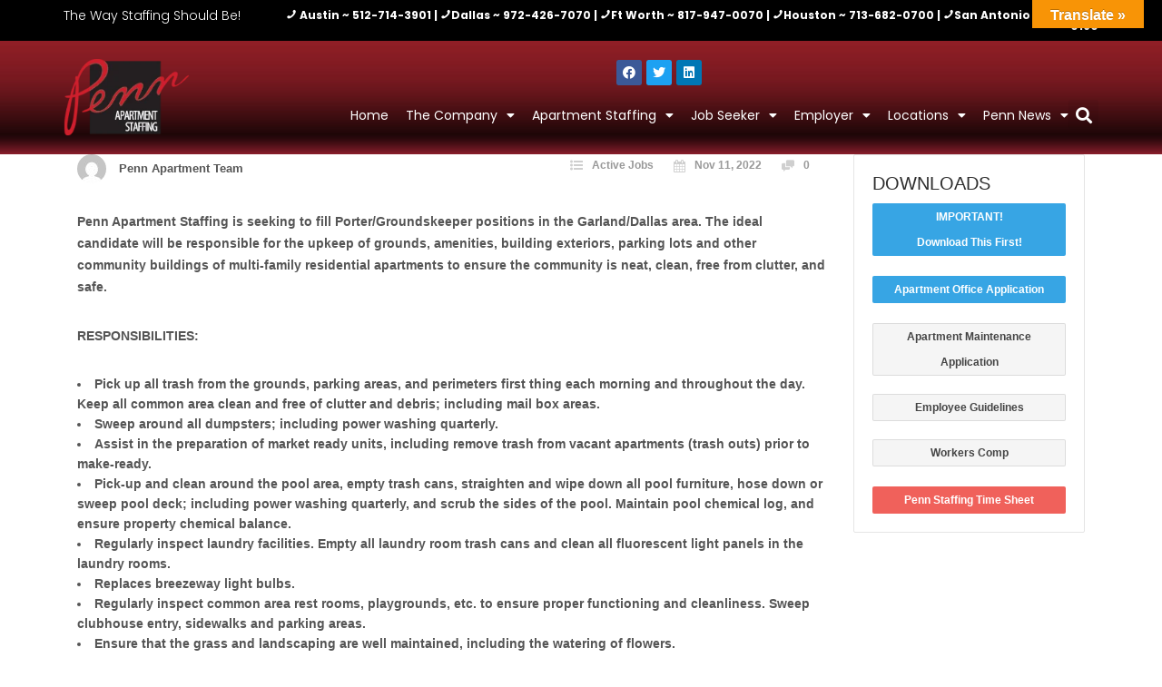

--- FILE ---
content_type: text/html; charset=UTF-8
request_url: https://www.pennapartmentstaffing.com/2022/11/11/porter-groundskeeper-garland-the-way-staffing-should-be-2/
body_size: 32424
content:
<!DOCTYPE html>
<html lang="en-US" prefix="og: https://ogp.me/ns#">
<head>
	<meta charset="UTF-8">
	<meta name="viewport" content="width=device-width, initial-scale=1.0, viewport-fit=cover" />		<meta name="viewport" content="width=device-width, initial-scale=1.0, maximum-scale=1.0, user-scalable=0">	<style>img:is([sizes="auto" i], [sizes^="auto," i]) { contain-intrinsic-size: 3000px 1500px }</style>
	<meta name="uri-translation" content="on" /><link rel="alternate" hreflang="en" href="https://www.pennapartmentstaffing.com/2022/11/11/porter-groundskeeper-garland-the-way-staffing-should-be-2/" />
<link rel="alternate" hreflang="es" href="https://es.pennapartmentstaffing.com/2022/11/11/porter-groundskeeper-garland-the-way-staffing-should-be-2/" />

<!-- Search Engine Optimization by Rank Math - https://rankmath.com/ -->
<title>Porter/ Groundskeeper- Garland –– THE WAY STAFFING SHOULD BE! - Penn Apartment Staffing</title>
<meta name="description" content="Penn Apartment Staffing – The Way Staffing Should Be!&quot; An Industry You Can Love, and A Career For Life. We Make Bridge Between The Top Talent and The Best"/>
<meta name="robots" content="follow, index, max-snippet:-1, max-video-preview:-1, max-image-preview:large"/>
<link rel="canonical" href="https://www.pennapartmentstaffing.com/2022/11/11/porter-groundskeeper-garland-the-way-staffing-should-be-2/" />
<meta property="og:locale" content="en_US" />
<meta property="og:type" content="article" />
<meta property="og:title" content="Porter/ Groundskeeper- Garland –– THE WAY STAFFING SHOULD BE! - Penn Apartment Staffing" />
<meta property="og:description" content="Penn Apartment Staffing – The Way Staffing Should Be!&quot; An Industry You Can Love, and A Career For Life. We Make Bridge Between The Top Talent and The Best" />
<meta property="og:url" content="https://www.pennapartmentstaffing.com/2022/11/11/porter-groundskeeper-garland-the-way-staffing-should-be-2/" />
<meta property="og:site_name" content="Penn Apartment Staffing" />
<meta property="article:publisher" content="https://www.facebook.com/pennstaffing/" />
<meta property="article:tag" content="&quot;bg multifamily staffing" />
<meta property="article:tag" content="apartment jobs near me" />
<meta property="article:tag" content="apartment maintenance staffing agency" />
<meta property="article:tag" content="apartment maintenance supervisor" />
<meta property="article:tag" content="apartment personnel" />
<meta property="article:tag" content="apartment recruiters" />
<meta property="article:tag" content="apartment staffing" />
<meta property="article:tag" content="apartment staffing agencies" />
<meta property="article:tag" content="apartment staffing agencies near me" />
<meta property="article:tag" content="apartment staffing agency" />
<meta property="article:tag" content="apartment staffing agency near me" />
<meta property="article:tag" content="apartment staffing companies" />
<meta property="article:tag" content="apartment staffing near me" />
<meta property="article:tag" content="apartment temp agencies" />
<meta property="article:tag" content="apartment temp agency" />
<meta property="article:tag" content="apartment temp agency near me" />
<meta property="article:tag" content="apartment temporaries" />
<meta property="article:tag" content="apartments near me hiring" />
<meta property="article:tag" content="apt staffing" />
<meta property="article:tag" content="asap personnel" />
<meta property="article:tag" content="asap staffing" />
<meta property="article:tag" content="Best Places to Work" />
<meta property="article:tag" content="bg multifamily" />
<meta property="article:tag" content="bilingual property manager" />
<meta property="article:tag" content="certified apartment staffing" />
<meta property="article:tag" content="experienced leasing consultant" />
<meta property="article:tag" content="Houston direct placement apartment staff" />
<meta property="article:tag" content="janitorial housekeeping" />
<meta property="article:tag" content="jobs near me" />
<meta property="article:tag" content="leasing agent staffing agencies" />
<meta property="article:tag" content="leasing consultant" />
<meta property="article:tag" content="leasing consultant skills" />
<meta property="article:tag" content="leasing consultant staffing agencies" />
<meta property="article:tag" content="leasing representative" />
<meta property="article:tag" content="leasing staffing agency" />
<meta property="article:tag" content="maintenance technician 1st shift" />
<meta property="article:tag" content="make ready maintenance technician" />
<meta property="article:tag" content="make ready technician" />
<meta property="article:tag" content="multifamily staffing" />
<meta property="article:tag" content="part time experienced leasing consultant" />
<meta property="article:tag" content="penn apartment staffing austin" />
<meta property="article:tag" content="penn staffing" />
<meta property="article:tag" content="penn staffing agency" />
<meta property="article:tag" content="penn staffing austin tx" />
<meta property="article:tag" content="penn staffing services" />
<meta property="article:tag" content="porter/groundskeeper" />
<meta property="article:tag" content="staffing agencies" />
<meta property="article:tag" content="sterling apartment personnel" />
<meta property="article:tag" content="the liberty group" />
<meta property="article:section" content="Active Jobs" />
<meta property="og:updated_time" content="2023-01-06T14:15:27-06:00" />
<meta property="og:image" content="https://www.pennapartmentstaffing.com/wp-content/uploads/2022/07/job_marquees_072922.jpg" />
<meta property="og:image:secure_url" content="https://www.pennapartmentstaffing.com/wp-content/uploads/2022/07/job_marquees_072922.jpg" />
<meta property="og:image:width" content="1920" />
<meta property="og:image:height" content="622" />
<meta property="og:image:alt" content="Porter/ Groundskeeper- Garland –– THE WAY STAFFING SHOULD BE!" />
<meta property="og:image:type" content="image/jpeg" />
<meta property="article:published_time" content="2022-11-11T11:26:34-06:00" />
<meta property="article:modified_time" content="2023-01-06T14:15:27-06:00" />
<meta name="twitter:card" content="summary_large_image" />
<meta name="twitter:title" content="Porter/ Groundskeeper- Garland –– THE WAY STAFFING SHOULD BE! - Penn Apartment Staffing" />
<meta name="twitter:description" content="Penn Apartment Staffing – The Way Staffing Should Be!&quot; An Industry You Can Love, and A Career For Life. We Make Bridge Between The Top Talent and The Best" />
<meta name="twitter:site" content="@PennAptStaffing" />
<meta name="twitter:creator" content="@PennAptStaffing" />
<meta name="twitter:image" content="https://www.pennapartmentstaffing.com/wp-content/uploads/2022/07/job_marquees_072922.jpg" />
<meta name="twitter:label1" content="Written by" />
<meta name="twitter:data1" content="Penn Apartment Team" />
<meta name="twitter:label2" content="Time to read" />
<meta name="twitter:data2" content="1 minute" />
<script type="application/ld+json" class="rank-math-schema">{"@context":"https://schema.org","@graph":[{"@type":"Organization","@id":"https://www.pennapartmentstaffing.com/#organization","name":"Penn Apartment Staffing","url":"https://www.pennapartmentstaffing.com","sameAs":["https://www.facebook.com/pennstaffing/","https://twitter.com/PennAptStaffing"],"logo":{"@type":"ImageObject","@id":"https://www.pennapartmentstaffing.com/#logo","url":"https://www.pennapartmentstaffing.com/wp-content/uploads/2022/07/penn-solution2s-logo.png","contentUrl":"https://www.pennapartmentstaffing.com/wp-content/uploads/2022/07/penn-solution2s-logo.png","caption":"Penn Apartment Staffing","inLanguage":"en-US","width":"190","height":"136"}},{"@type":"WebSite","@id":"https://www.pennapartmentstaffing.com/#website","url":"https://www.pennapartmentstaffing.com","name":"Penn Apartment Staffing","publisher":{"@id":"https://www.pennapartmentstaffing.com/#organization"},"inLanguage":"en-US"},{"@type":"ImageObject","@id":"https://www.pennapartmentstaffing.com/wp-content/uploads/2022/07/job_marquees_072922.jpg","url":"https://www.pennapartmentstaffing.com/wp-content/uploads/2022/07/job_marquees_072922.jpg","width":"1920","height":"622","inLanguage":"en-US"},{"@type":"WebPage","@id":"https://www.pennapartmentstaffing.com/2022/11/11/porter-groundskeeper-garland-the-way-staffing-should-be-2/#webpage","url":"https://www.pennapartmentstaffing.com/2022/11/11/porter-groundskeeper-garland-the-way-staffing-should-be-2/","name":"Porter/ Groundskeeper- Garland \u2013\u2013 THE WAY STAFFING SHOULD BE! - Penn Apartment Staffing","datePublished":"2022-11-11T11:26:34-06:00","dateModified":"2023-01-06T14:15:27-06:00","isPartOf":{"@id":"https://www.pennapartmentstaffing.com/#website"},"primaryImageOfPage":{"@id":"https://www.pennapartmentstaffing.com/wp-content/uploads/2022/07/job_marquees_072922.jpg"},"inLanguage":"en-US"},{"@type":"Person","@id":"https://www.pennapartmentstaffing.com/2022/11/11/porter-groundskeeper-garland-the-way-staffing-should-be-2/#author","name":"Penn Apartment Team","image":{"@type":"ImageObject","@id":"https://secure.gravatar.com/avatar/e8b9bd9dbb7253b2c5df30cc6bd4425ea73ba12310282de4ac01629d6313af2a?s=96&amp;d=mm&amp;r=g","url":"https://secure.gravatar.com/avatar/e8b9bd9dbb7253b2c5df30cc6bd4425ea73ba12310282de4ac01629d6313af2a?s=96&amp;d=mm&amp;r=g","caption":"Penn Apartment Team","inLanguage":"en-US"},"worksFor":{"@id":"https://www.pennapartmentstaffing.com/#organization"}},{"@type":"BlogPosting","headline":"Porter/ Groundskeeper- Garland \u2013\u2013 THE WAY STAFFING SHOULD BE! - Penn Apartment Staffing","datePublished":"2022-11-11T11:26:34-06:00","dateModified":"2023-01-06T14:15:27-06:00","author":{"@id":"https://www.pennapartmentstaffing.com/2022/11/11/porter-groundskeeper-garland-the-way-staffing-should-be-2/#author","name":"Penn Apartment Team"},"publisher":{"@id":"https://www.pennapartmentstaffing.com/#organization"},"description":"Penn Apartment Staffing \u2013 The Way Staffing Should Be!&quot; An Industry You Can Love, and A Career For Life. We Make Bridge Between The Top Talent and The Best","name":"Porter/ Groundskeeper- Garland \u2013\u2013 THE WAY STAFFING SHOULD BE! - Penn Apartment Staffing","@id":"https://www.pennapartmentstaffing.com/2022/11/11/porter-groundskeeper-garland-the-way-staffing-should-be-2/#richSnippet","isPartOf":{"@id":"https://www.pennapartmentstaffing.com/2022/11/11/porter-groundskeeper-garland-the-way-staffing-should-be-2/#webpage"},"image":{"@id":"https://www.pennapartmentstaffing.com/wp-content/uploads/2022/07/job_marquees_072922.jpg"},"inLanguage":"en-US","mainEntityOfPage":{"@id":"https://www.pennapartmentstaffing.com/2022/11/11/porter-groundskeeper-garland-the-way-staffing-should-be-2/#webpage"}}]}</script>
<!-- /Rank Math WordPress SEO plugin -->

<link rel='dns-prefetch' href='//translate.google.com' />
<link rel="alternate" type="application/rss+xml" title="Penn Apartment Staffing &raquo; Feed" href="https://www.pennapartmentstaffing.com/feed/" />
<link rel="alternate" type="application/rss+xml" title="Penn Apartment Staffing &raquo; Comments Feed" href="https://www.pennapartmentstaffing.com/comments/feed/" />
<link rel="alternate" type="application/rss+xml" title="Penn Apartment Staffing &raquo; Porter/ Groundskeeper- Garland –– THE WAY STAFFING SHOULD BE! Comments Feed" href="https://www.pennapartmentstaffing.com/2022/11/11/porter-groundskeeper-garland-the-way-staffing-should-be-2/feed/" />
<script type="text/javascript">
/* <![CDATA[ */
window._wpemojiSettings = {"baseUrl":"https:\/\/s.w.org\/images\/core\/emoji\/16.0.1\/72x72\/","ext":".png","svgUrl":"https:\/\/s.w.org\/images\/core\/emoji\/16.0.1\/svg\/","svgExt":".svg","source":{"concatemoji":"https:\/\/www.pennapartmentstaffing.com\/wp-includes\/js\/wp-emoji-release.min.js?ver=6.8.3"}};
/*! This file is auto-generated */
!function(s,n){var o,i,e;function c(e){try{var t={supportTests:e,timestamp:(new Date).valueOf()};sessionStorage.setItem(o,JSON.stringify(t))}catch(e){}}function p(e,t,n){e.clearRect(0,0,e.canvas.width,e.canvas.height),e.fillText(t,0,0);var t=new Uint32Array(e.getImageData(0,0,e.canvas.width,e.canvas.height).data),a=(e.clearRect(0,0,e.canvas.width,e.canvas.height),e.fillText(n,0,0),new Uint32Array(e.getImageData(0,0,e.canvas.width,e.canvas.height).data));return t.every(function(e,t){return e===a[t]})}function u(e,t){e.clearRect(0,0,e.canvas.width,e.canvas.height),e.fillText(t,0,0);for(var n=e.getImageData(16,16,1,1),a=0;a<n.data.length;a++)if(0!==n.data[a])return!1;return!0}function f(e,t,n,a){switch(t){case"flag":return n(e,"\ud83c\udff3\ufe0f\u200d\u26a7\ufe0f","\ud83c\udff3\ufe0f\u200b\u26a7\ufe0f")?!1:!n(e,"\ud83c\udde8\ud83c\uddf6","\ud83c\udde8\u200b\ud83c\uddf6")&&!n(e,"\ud83c\udff4\udb40\udc67\udb40\udc62\udb40\udc65\udb40\udc6e\udb40\udc67\udb40\udc7f","\ud83c\udff4\u200b\udb40\udc67\u200b\udb40\udc62\u200b\udb40\udc65\u200b\udb40\udc6e\u200b\udb40\udc67\u200b\udb40\udc7f");case"emoji":return!a(e,"\ud83e\udedf")}return!1}function g(e,t,n,a){var r="undefined"!=typeof WorkerGlobalScope&&self instanceof WorkerGlobalScope?new OffscreenCanvas(300,150):s.createElement("canvas"),o=r.getContext("2d",{willReadFrequently:!0}),i=(o.textBaseline="top",o.font="600 32px Arial",{});return e.forEach(function(e){i[e]=t(o,e,n,a)}),i}function t(e){var t=s.createElement("script");t.src=e,t.defer=!0,s.head.appendChild(t)}"undefined"!=typeof Promise&&(o="wpEmojiSettingsSupports",i=["flag","emoji"],n.supports={everything:!0,everythingExceptFlag:!0},e=new Promise(function(e){s.addEventListener("DOMContentLoaded",e,{once:!0})}),new Promise(function(t){var n=function(){try{var e=JSON.parse(sessionStorage.getItem(o));if("object"==typeof e&&"number"==typeof e.timestamp&&(new Date).valueOf()<e.timestamp+604800&&"object"==typeof e.supportTests)return e.supportTests}catch(e){}return null}();if(!n){if("undefined"!=typeof Worker&&"undefined"!=typeof OffscreenCanvas&&"undefined"!=typeof URL&&URL.createObjectURL&&"undefined"!=typeof Blob)try{var e="postMessage("+g.toString()+"("+[JSON.stringify(i),f.toString(),p.toString(),u.toString()].join(",")+"));",a=new Blob([e],{type:"text/javascript"}),r=new Worker(URL.createObjectURL(a),{name:"wpTestEmojiSupports"});return void(r.onmessage=function(e){c(n=e.data),r.terminate(),t(n)})}catch(e){}c(n=g(i,f,p,u))}t(n)}).then(function(e){for(var t in e)n.supports[t]=e[t],n.supports.everything=n.supports.everything&&n.supports[t],"flag"!==t&&(n.supports.everythingExceptFlag=n.supports.everythingExceptFlag&&n.supports[t]);n.supports.everythingExceptFlag=n.supports.everythingExceptFlag&&!n.supports.flag,n.DOMReady=!1,n.readyCallback=function(){n.DOMReady=!0}}).then(function(){return e}).then(function(){var e;n.supports.everything||(n.readyCallback(),(e=n.source||{}).concatemoji?t(e.concatemoji):e.wpemoji&&e.twemoji&&(t(e.twemoji),t(e.wpemoji)))}))}((window,document),window._wpemojiSettings);
/* ]]> */
</script>
<link rel='stylesheet' id='pt-cv-public-style-css' href='https://www.pennapartmentstaffing.com/wp-content/plugins/content-views-query-and-display-post-page/public/assets/css/cv.css?ver=3.5.0' type='text/css' media='all' />
<link rel='stylesheet' id='jobcareer_iconmoon_css-css' href='https://www.pennapartmentstaffing.com/wp-content/themes/jobcareer/assets/css/iconmoon.css?ver=6.8.3' type='text/css' media='all' />
<link rel='stylesheet' id='cs_bootstrap_css-css' href='https://www.pennapartmentstaffing.com/wp-content/themes/jobcareer/assets/css/bootstrap.css?ver=6.8.3' type='text/css' media='all' />
<link rel='stylesheet' id='jobcareer_style_css-css' href='https://www.pennapartmentstaffing.com/wp-content/themes/jobcareer/style.css?ver=6.8.3' type='text/css' media='all' />
<link rel='stylesheet' id='jobcareer_top-menu-css' href='https://www.pennapartmentstaffing.com/wp-content/themes/jobcareer/assets/css/top-menu.css?ver=6.8.3' type='text/css' media='all' />
<link rel='stylesheet' id='cs_slicknav_css-css' href='https://www.pennapartmentstaffing.com/wp-content/themes/jobcareer/assets/css/slicknav.css?ver=6.8.3' type='text/css' media='all' />
<link rel='stylesheet' id='jobcareer_widgets_css-css' href='https://www.pennapartmentstaffing.com/wp-content/themes/jobcareer/assets/css/widget.css?ver=6.8.3' type='text/css' media='all' />
<link rel='stylesheet' id='jobcareer_prettyPhoto-css' href='https://www.pennapartmentstaffing.com/wp-content/themes/jobcareer/assets/css/prettyPhoto.css?ver=6.8.3' type='text/css' media='all' />
<link rel='stylesheet' id='jobcareer_custom_style_css-css' href='https://www.pennapartmentstaffing.com/wp-content/themes/jobcareer/assets/css/custom-style.css?ver=b60b1d96b5fd99f816efb6a1ee362ad1' type='text/css' media='all' />
<link rel='stylesheet' id='jobcareer-custom-style-inline-css' href='https://www.pennapartmentstaffing.com/wp-content/themes/jobcareer/assets/css/custom-inline-style.css?ver=6.8.3' type='text/css' media='all' />
<style id='jobcareer-custom-style-inline-inline-css' type='text/css'>
.uk-grid-medium, .uk-panel figure{ max-height: 268px !important;  }

.uk-panel figure .ssba{ display:none; }

.tm-gallery-avanti div:nth-child(2n):not(:nth-child(6n+10)):not(:nth-child(4)) .uk-overlay {
    background-color: #ce202c;
}

.my_new_none{ display:none; }
</style>
<link rel='stylesheet' id='jobcareer_responsive_css-css' href='https://www.pennapartmentstaffing.com/wp-content/themes/jobcareer/assets/css/responsive.css?ver=6.8.3' type='text/css' media='all' />
<style id='wp-emoji-styles-inline-css' type='text/css'>

	img.wp-smiley, img.emoji {
		display: inline !important;
		border: none !important;
		box-shadow: none !important;
		height: 1em !important;
		width: 1em !important;
		margin: 0 0.07em !important;
		vertical-align: -0.1em !important;
		background: none !important;
		padding: 0 !important;
	}
</style>
<link rel='stylesheet' id='wp-block-library-css' href='https://www.pennapartmentstaffing.com/wp-includes/css/dist/block-library/style.min.css?ver=6.8.3' type='text/css' media='all' />
<style id='classic-theme-styles-inline-css' type='text/css'>
/*! This file is auto-generated */
.wp-block-button__link{color:#fff;background-color:#32373c;border-radius:9999px;box-shadow:none;text-decoration:none;padding:calc(.667em + 2px) calc(1.333em + 2px);font-size:1.125em}.wp-block-file__button{background:#32373c;color:#fff;text-decoration:none}
</style>
<style id='global-styles-inline-css' type='text/css'>
:root{--wp--preset--aspect-ratio--square: 1;--wp--preset--aspect-ratio--4-3: 4/3;--wp--preset--aspect-ratio--3-4: 3/4;--wp--preset--aspect-ratio--3-2: 3/2;--wp--preset--aspect-ratio--2-3: 2/3;--wp--preset--aspect-ratio--16-9: 16/9;--wp--preset--aspect-ratio--9-16: 9/16;--wp--preset--color--black: #000000;--wp--preset--color--cyan-bluish-gray: #abb8c3;--wp--preset--color--white: #ffffff;--wp--preset--color--pale-pink: #f78da7;--wp--preset--color--vivid-red: #cf2e2e;--wp--preset--color--luminous-vivid-orange: #ff6900;--wp--preset--color--luminous-vivid-amber: #fcb900;--wp--preset--color--light-green-cyan: #7bdcb5;--wp--preset--color--vivid-green-cyan: #00d084;--wp--preset--color--pale-cyan-blue: #8ed1fc;--wp--preset--color--vivid-cyan-blue: #0693e3;--wp--preset--color--vivid-purple: #9b51e0;--wp--preset--gradient--vivid-cyan-blue-to-vivid-purple: linear-gradient(135deg,rgba(6,147,227,1) 0%,rgb(155,81,224) 100%);--wp--preset--gradient--light-green-cyan-to-vivid-green-cyan: linear-gradient(135deg,rgb(122,220,180) 0%,rgb(0,208,130) 100%);--wp--preset--gradient--luminous-vivid-amber-to-luminous-vivid-orange: linear-gradient(135deg,rgba(252,185,0,1) 0%,rgba(255,105,0,1) 100%);--wp--preset--gradient--luminous-vivid-orange-to-vivid-red: linear-gradient(135deg,rgba(255,105,0,1) 0%,rgb(207,46,46) 100%);--wp--preset--gradient--very-light-gray-to-cyan-bluish-gray: linear-gradient(135deg,rgb(238,238,238) 0%,rgb(169,184,195) 100%);--wp--preset--gradient--cool-to-warm-spectrum: linear-gradient(135deg,rgb(74,234,220) 0%,rgb(151,120,209) 20%,rgb(207,42,186) 40%,rgb(238,44,130) 60%,rgb(251,105,98) 80%,rgb(254,248,76) 100%);--wp--preset--gradient--blush-light-purple: linear-gradient(135deg,rgb(255,206,236) 0%,rgb(152,150,240) 100%);--wp--preset--gradient--blush-bordeaux: linear-gradient(135deg,rgb(254,205,165) 0%,rgb(254,45,45) 50%,rgb(107,0,62) 100%);--wp--preset--gradient--luminous-dusk: linear-gradient(135deg,rgb(255,203,112) 0%,rgb(199,81,192) 50%,rgb(65,88,208) 100%);--wp--preset--gradient--pale-ocean: linear-gradient(135deg,rgb(255,245,203) 0%,rgb(182,227,212) 50%,rgb(51,167,181) 100%);--wp--preset--gradient--electric-grass: linear-gradient(135deg,rgb(202,248,128) 0%,rgb(113,206,126) 100%);--wp--preset--gradient--midnight: linear-gradient(135deg,rgb(2,3,129) 0%,rgb(40,116,252) 100%);--wp--preset--font-size--small: 13px;--wp--preset--font-size--medium: 20px;--wp--preset--font-size--large: 36px;--wp--preset--font-size--x-large: 42px;--wp--preset--spacing--20: 0.44rem;--wp--preset--spacing--30: 0.67rem;--wp--preset--spacing--40: 1rem;--wp--preset--spacing--50: 1.5rem;--wp--preset--spacing--60: 2.25rem;--wp--preset--spacing--70: 3.38rem;--wp--preset--spacing--80: 5.06rem;--wp--preset--shadow--natural: 6px 6px 9px rgba(0, 0, 0, 0.2);--wp--preset--shadow--deep: 12px 12px 50px rgba(0, 0, 0, 0.4);--wp--preset--shadow--sharp: 6px 6px 0px rgba(0, 0, 0, 0.2);--wp--preset--shadow--outlined: 6px 6px 0px -3px rgba(255, 255, 255, 1), 6px 6px rgba(0, 0, 0, 1);--wp--preset--shadow--crisp: 6px 6px 0px rgba(0, 0, 0, 1);}:where(.is-layout-flex){gap: 0.5em;}:where(.is-layout-grid){gap: 0.5em;}body .is-layout-flex{display: flex;}.is-layout-flex{flex-wrap: wrap;align-items: center;}.is-layout-flex > :is(*, div){margin: 0;}body .is-layout-grid{display: grid;}.is-layout-grid > :is(*, div){margin: 0;}:where(.wp-block-columns.is-layout-flex){gap: 2em;}:where(.wp-block-columns.is-layout-grid){gap: 2em;}:where(.wp-block-post-template.is-layout-flex){gap: 1.25em;}:where(.wp-block-post-template.is-layout-grid){gap: 1.25em;}.has-black-color{color: var(--wp--preset--color--black) !important;}.has-cyan-bluish-gray-color{color: var(--wp--preset--color--cyan-bluish-gray) !important;}.has-white-color{color: var(--wp--preset--color--white) !important;}.has-pale-pink-color{color: var(--wp--preset--color--pale-pink) !important;}.has-vivid-red-color{color: var(--wp--preset--color--vivid-red) !important;}.has-luminous-vivid-orange-color{color: var(--wp--preset--color--luminous-vivid-orange) !important;}.has-luminous-vivid-amber-color{color: var(--wp--preset--color--luminous-vivid-amber) !important;}.has-light-green-cyan-color{color: var(--wp--preset--color--light-green-cyan) !important;}.has-vivid-green-cyan-color{color: var(--wp--preset--color--vivid-green-cyan) !important;}.has-pale-cyan-blue-color{color: var(--wp--preset--color--pale-cyan-blue) !important;}.has-vivid-cyan-blue-color{color: var(--wp--preset--color--vivid-cyan-blue) !important;}.has-vivid-purple-color{color: var(--wp--preset--color--vivid-purple) !important;}.has-black-background-color{background-color: var(--wp--preset--color--black) !important;}.has-cyan-bluish-gray-background-color{background-color: var(--wp--preset--color--cyan-bluish-gray) !important;}.has-white-background-color{background-color: var(--wp--preset--color--white) !important;}.has-pale-pink-background-color{background-color: var(--wp--preset--color--pale-pink) !important;}.has-vivid-red-background-color{background-color: var(--wp--preset--color--vivid-red) !important;}.has-luminous-vivid-orange-background-color{background-color: var(--wp--preset--color--luminous-vivid-orange) !important;}.has-luminous-vivid-amber-background-color{background-color: var(--wp--preset--color--luminous-vivid-amber) !important;}.has-light-green-cyan-background-color{background-color: var(--wp--preset--color--light-green-cyan) !important;}.has-vivid-green-cyan-background-color{background-color: var(--wp--preset--color--vivid-green-cyan) !important;}.has-pale-cyan-blue-background-color{background-color: var(--wp--preset--color--pale-cyan-blue) !important;}.has-vivid-cyan-blue-background-color{background-color: var(--wp--preset--color--vivid-cyan-blue) !important;}.has-vivid-purple-background-color{background-color: var(--wp--preset--color--vivid-purple) !important;}.has-black-border-color{border-color: var(--wp--preset--color--black) !important;}.has-cyan-bluish-gray-border-color{border-color: var(--wp--preset--color--cyan-bluish-gray) !important;}.has-white-border-color{border-color: var(--wp--preset--color--white) !important;}.has-pale-pink-border-color{border-color: var(--wp--preset--color--pale-pink) !important;}.has-vivid-red-border-color{border-color: var(--wp--preset--color--vivid-red) !important;}.has-luminous-vivid-orange-border-color{border-color: var(--wp--preset--color--luminous-vivid-orange) !important;}.has-luminous-vivid-amber-border-color{border-color: var(--wp--preset--color--luminous-vivid-amber) !important;}.has-light-green-cyan-border-color{border-color: var(--wp--preset--color--light-green-cyan) !important;}.has-vivid-green-cyan-border-color{border-color: var(--wp--preset--color--vivid-green-cyan) !important;}.has-pale-cyan-blue-border-color{border-color: var(--wp--preset--color--pale-cyan-blue) !important;}.has-vivid-cyan-blue-border-color{border-color: var(--wp--preset--color--vivid-cyan-blue) !important;}.has-vivid-purple-border-color{border-color: var(--wp--preset--color--vivid-purple) !important;}.has-vivid-cyan-blue-to-vivid-purple-gradient-background{background: var(--wp--preset--gradient--vivid-cyan-blue-to-vivid-purple) !important;}.has-light-green-cyan-to-vivid-green-cyan-gradient-background{background: var(--wp--preset--gradient--light-green-cyan-to-vivid-green-cyan) !important;}.has-luminous-vivid-amber-to-luminous-vivid-orange-gradient-background{background: var(--wp--preset--gradient--luminous-vivid-amber-to-luminous-vivid-orange) !important;}.has-luminous-vivid-orange-to-vivid-red-gradient-background{background: var(--wp--preset--gradient--luminous-vivid-orange-to-vivid-red) !important;}.has-very-light-gray-to-cyan-bluish-gray-gradient-background{background: var(--wp--preset--gradient--very-light-gray-to-cyan-bluish-gray) !important;}.has-cool-to-warm-spectrum-gradient-background{background: var(--wp--preset--gradient--cool-to-warm-spectrum) !important;}.has-blush-light-purple-gradient-background{background: var(--wp--preset--gradient--blush-light-purple) !important;}.has-blush-bordeaux-gradient-background{background: var(--wp--preset--gradient--blush-bordeaux) !important;}.has-luminous-dusk-gradient-background{background: var(--wp--preset--gradient--luminous-dusk) !important;}.has-pale-ocean-gradient-background{background: var(--wp--preset--gradient--pale-ocean) !important;}.has-electric-grass-gradient-background{background: var(--wp--preset--gradient--electric-grass) !important;}.has-midnight-gradient-background{background: var(--wp--preset--gradient--midnight) !important;}.has-small-font-size{font-size: var(--wp--preset--font-size--small) !important;}.has-medium-font-size{font-size: var(--wp--preset--font-size--medium) !important;}.has-large-font-size{font-size: var(--wp--preset--font-size--large) !important;}.has-x-large-font-size{font-size: var(--wp--preset--font-size--x-large) !important;}
:where(.wp-block-post-template.is-layout-flex){gap: 1.25em;}:where(.wp-block-post-template.is-layout-grid){gap: 1.25em;}
:where(.wp-block-columns.is-layout-flex){gap: 2em;}:where(.wp-block-columns.is-layout-grid){gap: 2em;}
:root :where(.wp-block-pullquote){font-size: 1.5em;line-height: 1.6;}
</style>
<link rel='stylesheet' id='contact-form-7-css' href='https://www.pennapartmentstaffing.com/wp-content/plugins/contact-form-7/includes/css/styles.css?ver=5.6.3' type='text/css' media='all' />
<link rel='stylesheet' id='google-language-translator-css' href='https://www.pennapartmentstaffing.com/wp-content/plugins/google-language-translator/css/style.css?ver=6.0.19' type='text/css' media='' />
<link rel='stylesheet' id='glt-toolbar-styles-css' href='https://www.pennapartmentstaffing.com/wp-content/plugins/google-language-translator/css/toolbar.css?ver=6.0.19' type='text/css' media='' />
<link rel='stylesheet' id='wpsm_ac-font-awesome-front-css' href='https://www.pennapartmentstaffing.com/wp-content/plugins/responsive-accordion-and-collapse/css/font-awesome/css/font-awesome.min.css?ver=6.8.3' type='text/css' media='all' />
<link rel='stylesheet' id='wpsm_ac_bootstrap-front-css' href='https://www.pennapartmentstaffing.com/wp-content/plugins/responsive-accordion-and-collapse/css/bootstrap-front.css?ver=6.8.3' type='text/css' media='all' />
<link rel='stylesheet' id='rs-plugin-settings-css' href='https://www.pennapartmentstaffing.com/wp-content/plugins/revslider/public/assets/css/settings.css?ver=5.3.0.2' type='text/css' media='all' />
<style id='rs-plugin-settings-inline-css' type='text/css'>
#rs-demo-id {}
</style>
<link rel='stylesheet' id='wk-styles-css' href='https://www.pennapartmentstaffing.com/wp-content/plugins/widgetkit/cache/wk-styles-3cadd429.css?ver=6.8.3' type='text/css' media='all' />
<link rel='stylesheet' id='elementor-icons-css' href='https://www.pennapartmentstaffing.com/wp-content/plugins/elementor/assets/lib/eicons/css/elementor-icons.min.css?ver=5.21.0' type='text/css' media='all' />
<link rel='stylesheet' id='elementor-frontend-css' href='https://www.pennapartmentstaffing.com/wp-content/plugins/elementor/assets/css/frontend.min.css?ver=3.15.3' type='text/css' media='all' />
<style id='elementor-frontend-inline-css' type='text/css'>
.elementor-kit-71910{--e-global-color-primary:#6EC1E4;--e-global-color-secondary:#54595F;--e-global-color-text:#7A7A7A;--e-global-color-accent:#61CE70;--e-global-typography-primary-font-family:"Roboto";--e-global-typography-primary-font-weight:600;--e-global-typography-secondary-font-family:"Roboto Slab";--e-global-typography-secondary-font-weight:400;--e-global-typography-text-font-family:"Roboto";--e-global-typography-text-font-weight:400;--e-global-typography-accent-font-family:"Roboto";--e-global-typography-accent-font-weight:500;}.elementor-section.elementor-section-boxed > .elementor-container{max-width:1140px;}.e-con{--container-max-width:1140px;}.elementor-widget:not(:last-child){margin-bottom:20px;}.elementor-element{--widgets-spacing:20px;}{}h1.entry-title{display:var(--page-title-display);}.elementor-kit-71910 e-page-transition{background-color:#FFBC7D;}@media(max-width:1024px){.elementor-section.elementor-section-boxed > .elementor-container{max-width:1024px;}.e-con{--container-max-width:1024px;}}@media(max-width:767px){.elementor-section.elementor-section-boxed > .elementor-container{max-width:767px;}.e-con{--container-max-width:767px;}}
.elementor-widget-heading .elementor-heading-title{color:var( --e-global-color-primary );font-family:var( --e-global-typography-primary-font-family ), Sans-serif;font-weight:var( --e-global-typography-primary-font-weight );}.elementor-widget-image .widget-image-caption{color:var( --e-global-color-text );font-family:var( --e-global-typography-text-font-family ), Sans-serif;font-weight:var( --e-global-typography-text-font-weight );}.elementor-widget-text-editor{color:var( --e-global-color-text );font-family:var( --e-global-typography-text-font-family ), Sans-serif;font-weight:var( --e-global-typography-text-font-weight );}.elementor-widget-text-editor.elementor-drop-cap-view-stacked .elementor-drop-cap{background-color:var( --e-global-color-primary );}.elementor-widget-text-editor.elementor-drop-cap-view-framed .elementor-drop-cap, .elementor-widget-text-editor.elementor-drop-cap-view-default .elementor-drop-cap{color:var( --e-global-color-primary );border-color:var( --e-global-color-primary );}.elementor-widget-button .elementor-button{font-family:var( --e-global-typography-accent-font-family ), Sans-serif;font-weight:var( --e-global-typography-accent-font-weight );background-color:var( --e-global-color-accent );}.elementor-widget-divider{--divider-color:var( --e-global-color-secondary );}.elementor-widget-divider .elementor-divider__text{color:var( --e-global-color-secondary );font-family:var( --e-global-typography-secondary-font-family ), Sans-serif;font-weight:var( --e-global-typography-secondary-font-weight );}.elementor-widget-divider.elementor-view-stacked .elementor-icon{background-color:var( --e-global-color-secondary );}.elementor-widget-divider.elementor-view-framed .elementor-icon, .elementor-widget-divider.elementor-view-default .elementor-icon{color:var( --e-global-color-secondary );border-color:var( --e-global-color-secondary );}.elementor-widget-divider.elementor-view-framed .elementor-icon, .elementor-widget-divider.elementor-view-default .elementor-icon svg{fill:var( --e-global-color-secondary );}.elementor-widget-image-box .elementor-image-box-title{color:var( --e-global-color-primary );font-family:var( --e-global-typography-primary-font-family ), Sans-serif;font-weight:var( --e-global-typography-primary-font-weight );}.elementor-widget-image-box .elementor-image-box-description{color:var( --e-global-color-text );font-family:var( --e-global-typography-text-font-family ), Sans-serif;font-weight:var( --e-global-typography-text-font-weight );}.elementor-widget-icon.elementor-view-stacked .elementor-icon{background-color:var( --e-global-color-primary );}.elementor-widget-icon.elementor-view-framed .elementor-icon, .elementor-widget-icon.elementor-view-default .elementor-icon{color:var( --e-global-color-primary );border-color:var( --e-global-color-primary );}.elementor-widget-icon.elementor-view-framed .elementor-icon, .elementor-widget-icon.elementor-view-default .elementor-icon svg{fill:var( --e-global-color-primary );}.elementor-widget-icon-box.elementor-view-stacked .elementor-icon{background-color:var( --e-global-color-primary );}.elementor-widget-icon-box.elementor-view-framed .elementor-icon, .elementor-widget-icon-box.elementor-view-default .elementor-icon{fill:var( --e-global-color-primary );color:var( --e-global-color-primary );border-color:var( --e-global-color-primary );}.elementor-widget-icon-box .elementor-icon-box-title{color:var( --e-global-color-primary );}.elementor-widget-icon-box .elementor-icon-box-title, .elementor-widget-icon-box .elementor-icon-box-title a{font-family:var( --e-global-typography-primary-font-family ), Sans-serif;font-weight:var( --e-global-typography-primary-font-weight );}.elementor-widget-icon-box .elementor-icon-box-description{color:var( --e-global-color-text );font-family:var( --e-global-typography-text-font-family ), Sans-serif;font-weight:var( --e-global-typography-text-font-weight );}.elementor-widget-star-rating .elementor-star-rating__title{color:var( --e-global-color-text );font-family:var( --e-global-typography-text-font-family ), Sans-serif;font-weight:var( --e-global-typography-text-font-weight );}.elementor-widget-image-gallery .gallery-item .gallery-caption{font-family:var( --e-global-typography-accent-font-family ), Sans-serif;font-weight:var( --e-global-typography-accent-font-weight );}.elementor-widget-icon-list .elementor-icon-list-item:not(:last-child):after{border-color:var( --e-global-color-text );}.elementor-widget-icon-list .elementor-icon-list-icon i{color:var( --e-global-color-primary );}.elementor-widget-icon-list .elementor-icon-list-icon svg{fill:var( --e-global-color-primary );}.elementor-widget-icon-list .elementor-icon-list-item > .elementor-icon-list-text, .elementor-widget-icon-list .elementor-icon-list-item > a{font-family:var( --e-global-typography-text-font-family ), Sans-serif;font-weight:var( --e-global-typography-text-font-weight );}.elementor-widget-icon-list .elementor-icon-list-text{color:var( --e-global-color-secondary );}.elementor-widget-counter .elementor-counter-number-wrapper{color:var( --e-global-color-primary );font-family:var( --e-global-typography-primary-font-family ), Sans-serif;font-weight:var( --e-global-typography-primary-font-weight );}.elementor-widget-counter .elementor-counter-title{color:var( --e-global-color-secondary );font-family:var( --e-global-typography-secondary-font-family ), Sans-serif;font-weight:var( --e-global-typography-secondary-font-weight );}.elementor-widget-progress .elementor-progress-wrapper .elementor-progress-bar{background-color:var( --e-global-color-primary );}.elementor-widget-progress .elementor-title{color:var( --e-global-color-primary );font-family:var( --e-global-typography-text-font-family ), Sans-serif;font-weight:var( --e-global-typography-text-font-weight );}.elementor-widget-testimonial .elementor-testimonial-content{color:var( --e-global-color-text );font-family:var( --e-global-typography-text-font-family ), Sans-serif;font-weight:var( --e-global-typography-text-font-weight );}.elementor-widget-testimonial .elementor-testimonial-name{color:var( --e-global-color-primary );font-family:var( --e-global-typography-primary-font-family ), Sans-serif;font-weight:var( --e-global-typography-primary-font-weight );}.elementor-widget-testimonial .elementor-testimonial-job{color:var( --e-global-color-secondary );font-family:var( --e-global-typography-secondary-font-family ), Sans-serif;font-weight:var( --e-global-typography-secondary-font-weight );}.elementor-widget-tabs .elementor-tab-title, .elementor-widget-tabs .elementor-tab-title a{color:var( --e-global-color-primary );}.elementor-widget-tabs .elementor-tab-title.elementor-active,
					 .elementor-widget-tabs .elementor-tab-title.elementor-active a{color:var( --e-global-color-accent );}.elementor-widget-tabs .elementor-tab-title{font-family:var( --e-global-typography-primary-font-family ), Sans-serif;font-weight:var( --e-global-typography-primary-font-weight );}.elementor-widget-tabs .elementor-tab-content{color:var( --e-global-color-text );font-family:var( --e-global-typography-text-font-family ), Sans-serif;font-weight:var( --e-global-typography-text-font-weight );}.elementor-widget-accordion .elementor-accordion-icon, .elementor-widget-accordion .elementor-accordion-title{color:var( --e-global-color-primary );}.elementor-widget-accordion .elementor-accordion-icon svg{fill:var( --e-global-color-primary );}.elementor-widget-accordion .elementor-active .elementor-accordion-icon, .elementor-widget-accordion .elementor-active .elementor-accordion-title{color:var( --e-global-color-accent );}.elementor-widget-accordion .elementor-active .elementor-accordion-icon svg{fill:var( --e-global-color-accent );}.elementor-widget-accordion .elementor-accordion-title{font-family:var( --e-global-typography-primary-font-family ), Sans-serif;font-weight:var( --e-global-typography-primary-font-weight );}.elementor-widget-accordion .elementor-tab-content{color:var( --e-global-color-text );font-family:var( --e-global-typography-text-font-family ), Sans-serif;font-weight:var( --e-global-typography-text-font-weight );}.elementor-widget-toggle .elementor-toggle-title, .elementor-widget-toggle .elementor-toggle-icon{color:var( --e-global-color-primary );}.elementor-widget-toggle .elementor-toggle-icon svg{fill:var( --e-global-color-primary );}.elementor-widget-toggle .elementor-tab-title.elementor-active a, .elementor-widget-toggle .elementor-tab-title.elementor-active .elementor-toggle-icon{color:var( --e-global-color-accent );}.elementor-widget-toggle .elementor-toggle-title{font-family:var( --e-global-typography-primary-font-family ), Sans-serif;font-weight:var( --e-global-typography-primary-font-weight );}.elementor-widget-toggle .elementor-tab-content{color:var( --e-global-color-text );font-family:var( --e-global-typography-text-font-family ), Sans-serif;font-weight:var( --e-global-typography-text-font-weight );}.elementor-widget-alert .elementor-alert-title{font-family:var( --e-global-typography-primary-font-family ), Sans-serif;font-weight:var( --e-global-typography-primary-font-weight );}.elementor-widget-alert .elementor-alert-description{font-family:var( --e-global-typography-text-font-family ), Sans-serif;font-weight:var( --e-global-typography-text-font-weight );}.elementor-widget-text-path{font-family:var( --e-global-typography-text-font-family ), Sans-serif;font-weight:var( --e-global-typography-text-font-weight );}.elementor-widget-theme-site-logo .widget-image-caption{color:var( --e-global-color-text );font-family:var( --e-global-typography-text-font-family ), Sans-serif;font-weight:var( --e-global-typography-text-font-weight );}.elementor-widget-theme-site-title .elementor-heading-title{color:var( --e-global-color-primary );font-family:var( --e-global-typography-primary-font-family ), Sans-serif;font-weight:var( --e-global-typography-primary-font-weight );}.elementor-widget-theme-page-title .elementor-heading-title{color:var( --e-global-color-primary );font-family:var( --e-global-typography-primary-font-family ), Sans-serif;font-weight:var( --e-global-typography-primary-font-weight );}.elementor-widget-theme-post-title .elementor-heading-title{color:var( --e-global-color-primary );font-family:var( --e-global-typography-primary-font-family ), Sans-serif;font-weight:var( --e-global-typography-primary-font-weight );}.elementor-widget-theme-post-excerpt .elementor-widget-container{color:var( --e-global-color-text );font-family:var( --e-global-typography-text-font-family ), Sans-serif;font-weight:var( --e-global-typography-text-font-weight );}.elementor-widget-theme-post-content{color:var( --e-global-color-text );font-family:var( --e-global-typography-text-font-family ), Sans-serif;font-weight:var( --e-global-typography-text-font-weight );}.elementor-widget-theme-post-featured-image .widget-image-caption{color:var( --e-global-color-text );font-family:var( --e-global-typography-text-font-family ), Sans-serif;font-weight:var( --e-global-typography-text-font-weight );}.elementor-widget-theme-archive-title .elementor-heading-title{color:var( --e-global-color-primary );font-family:var( --e-global-typography-primary-font-family ), Sans-serif;font-weight:var( --e-global-typography-primary-font-weight );}.elementor-widget-archive-posts .elementor-post__title, .elementor-widget-archive-posts .elementor-post__title a{color:var( --e-global-color-secondary );font-family:var( --e-global-typography-primary-font-family ), Sans-serif;font-weight:var( --e-global-typography-primary-font-weight );}.elementor-widget-archive-posts .elementor-post__meta-data{font-family:var( --e-global-typography-secondary-font-family ), Sans-serif;font-weight:var( --e-global-typography-secondary-font-weight );}.elementor-widget-archive-posts .elementor-post__excerpt p{font-family:var( --e-global-typography-text-font-family ), Sans-serif;font-weight:var( --e-global-typography-text-font-weight );}.elementor-widget-archive-posts .elementor-post__read-more{color:var( --e-global-color-accent );}.elementor-widget-archive-posts a.elementor-post__read-more{font-family:var( --e-global-typography-accent-font-family ), Sans-serif;font-weight:var( --e-global-typography-accent-font-weight );}.elementor-widget-archive-posts .elementor-post__card .elementor-post__badge{background-color:var( --e-global-color-accent );font-family:var( --e-global-typography-accent-font-family ), Sans-serif;font-weight:var( --e-global-typography-accent-font-weight );}.elementor-widget-archive-posts .elementor-pagination{font-family:var( --e-global-typography-secondary-font-family ), Sans-serif;font-weight:var( --e-global-typography-secondary-font-weight );}.elementor-widget-archive-posts .elementor-button{font-family:var( --e-global-typography-accent-font-family ), Sans-serif;font-weight:var( --e-global-typography-accent-font-weight );background-color:var( --e-global-color-accent );}.elementor-widget-archive-posts .e-load-more-message{font-family:var( --e-global-typography-secondary-font-family ), Sans-serif;font-weight:var( --e-global-typography-secondary-font-weight );}.elementor-widget-archive-posts .elementor-posts-nothing-found{color:var( --e-global-color-text );font-family:var( --e-global-typography-text-font-family ), Sans-serif;font-weight:var( --e-global-typography-text-font-weight );}.elementor-widget-posts .elementor-post__title, .elementor-widget-posts .elementor-post__title a{color:var( --e-global-color-secondary );font-family:var( --e-global-typography-primary-font-family ), Sans-serif;font-weight:var( --e-global-typography-primary-font-weight );}.elementor-widget-posts .elementor-post__meta-data{font-family:var( --e-global-typography-secondary-font-family ), Sans-serif;font-weight:var( --e-global-typography-secondary-font-weight );}.elementor-widget-posts .elementor-post__excerpt p{font-family:var( --e-global-typography-text-font-family ), Sans-serif;font-weight:var( --e-global-typography-text-font-weight );}.elementor-widget-posts .elementor-post__read-more{color:var( --e-global-color-accent );}.elementor-widget-posts a.elementor-post__read-more{font-family:var( --e-global-typography-accent-font-family ), Sans-serif;font-weight:var( --e-global-typography-accent-font-weight );}.elementor-widget-posts .elementor-post__card .elementor-post__badge{background-color:var( --e-global-color-accent );font-family:var( --e-global-typography-accent-font-family ), Sans-serif;font-weight:var( --e-global-typography-accent-font-weight );}.elementor-widget-posts .elementor-pagination{font-family:var( --e-global-typography-secondary-font-family ), Sans-serif;font-weight:var( --e-global-typography-secondary-font-weight );}.elementor-widget-posts .elementor-button{font-family:var( --e-global-typography-accent-font-family ), Sans-serif;font-weight:var( --e-global-typography-accent-font-weight );background-color:var( --e-global-color-accent );}.elementor-widget-posts .e-load-more-message{font-family:var( --e-global-typography-secondary-font-family ), Sans-serif;font-weight:var( --e-global-typography-secondary-font-weight );}.elementor-widget-portfolio a .elementor-portfolio-item__overlay{background-color:var( --e-global-color-accent );}.elementor-widget-portfolio .elementor-portfolio-item__title{font-family:var( --e-global-typography-primary-font-family ), Sans-serif;font-weight:var( --e-global-typography-primary-font-weight );}.elementor-widget-portfolio .elementor-portfolio__filter{color:var( --e-global-color-text );font-family:var( --e-global-typography-primary-font-family ), Sans-serif;font-weight:var( --e-global-typography-primary-font-weight );}.elementor-widget-portfolio .elementor-portfolio__filter.elementor-active{color:var( --e-global-color-primary );}.elementor-widget-gallery .elementor-gallery-item__title{font-family:var( --e-global-typography-primary-font-family ), Sans-serif;font-weight:var( --e-global-typography-primary-font-weight );}.elementor-widget-gallery .elementor-gallery-item__description{font-family:var( --e-global-typography-text-font-family ), Sans-serif;font-weight:var( --e-global-typography-text-font-weight );}.elementor-widget-gallery{--galleries-title-color-normal:var( --e-global-color-primary );--galleries-title-color-hover:var( --e-global-color-secondary );--galleries-pointer-bg-color-hover:var( --e-global-color-accent );--gallery-title-color-active:var( --e-global-color-secondary );--galleries-pointer-bg-color-active:var( --e-global-color-accent );}.elementor-widget-gallery .elementor-gallery-title{font-family:var( --e-global-typography-primary-font-family ), Sans-serif;font-weight:var( --e-global-typography-primary-font-weight );}.elementor-widget-form .elementor-field-group > label, .elementor-widget-form .elementor-field-subgroup label{color:var( --e-global-color-text );}.elementor-widget-form .elementor-field-group > label{font-family:var( --e-global-typography-text-font-family ), Sans-serif;font-weight:var( --e-global-typography-text-font-weight );}.elementor-widget-form .elementor-field-type-html{color:var( --e-global-color-text );font-family:var( --e-global-typography-text-font-family ), Sans-serif;font-weight:var( --e-global-typography-text-font-weight );}.elementor-widget-form .elementor-field-group .elementor-field{color:var( --e-global-color-text );}.elementor-widget-form .elementor-field-group .elementor-field, .elementor-widget-form .elementor-field-subgroup label{font-family:var( --e-global-typography-text-font-family ), Sans-serif;font-weight:var( --e-global-typography-text-font-weight );}.elementor-widget-form .elementor-button{font-family:var( --e-global-typography-accent-font-family ), Sans-serif;font-weight:var( --e-global-typography-accent-font-weight );}.elementor-widget-form .e-form__buttons__wrapper__button-next{background-color:var( --e-global-color-accent );}.elementor-widget-form .elementor-button[type="submit"]{background-color:var( --e-global-color-accent );}.elementor-widget-form .e-form__buttons__wrapper__button-previous{background-color:var( --e-global-color-accent );}.elementor-widget-form .elementor-message{font-family:var( --e-global-typography-text-font-family ), Sans-serif;font-weight:var( --e-global-typography-text-font-weight );}.elementor-widget-form .e-form__indicators__indicator, .elementor-widget-form .e-form__indicators__indicator__label{font-family:var( --e-global-typography-accent-font-family ), Sans-serif;font-weight:var( --e-global-typography-accent-font-weight );}.elementor-widget-form{--e-form-steps-indicator-inactive-primary-color:var( --e-global-color-text );--e-form-steps-indicator-active-primary-color:var( --e-global-color-accent );--e-form-steps-indicator-completed-primary-color:var( --e-global-color-accent );--e-form-steps-indicator-progress-color:var( --e-global-color-accent );--e-form-steps-indicator-progress-background-color:var( --e-global-color-text );--e-form-steps-indicator-progress-meter-color:var( --e-global-color-text );}.elementor-widget-form .e-form__indicators__indicator__progress__meter{font-family:var( --e-global-typography-accent-font-family ), Sans-serif;font-weight:var( --e-global-typography-accent-font-weight );}.elementor-widget-login .elementor-field-group > a{color:var( --e-global-color-text );}.elementor-widget-login .elementor-field-group > a:hover{color:var( --e-global-color-accent );}.elementor-widget-login .elementor-form-fields-wrapper label{color:var( --e-global-color-text );font-family:var( --e-global-typography-text-font-family ), Sans-serif;font-weight:var( --e-global-typography-text-font-weight );}.elementor-widget-login .elementor-field-group .elementor-field{color:var( --e-global-color-text );}.elementor-widget-login .elementor-field-group .elementor-field, .elementor-widget-login .elementor-field-subgroup label{font-family:var( --e-global-typography-text-font-family ), Sans-serif;font-weight:var( --e-global-typography-text-font-weight );}.elementor-widget-login .elementor-button{font-family:var( --e-global-typography-accent-font-family ), Sans-serif;font-weight:var( --e-global-typography-accent-font-weight );background-color:var( --e-global-color-accent );}.elementor-widget-login .elementor-widget-container .elementor-login__logged-in-message{color:var( --e-global-color-text );font-family:var( --e-global-typography-text-font-family ), Sans-serif;font-weight:var( --e-global-typography-text-font-weight );}.elementor-widget-slides .elementor-slide-heading{font-family:var( --e-global-typography-primary-font-family ), Sans-serif;font-weight:var( --e-global-typography-primary-font-weight );}.elementor-widget-slides .elementor-slide-description{font-family:var( --e-global-typography-secondary-font-family ), Sans-serif;font-weight:var( --e-global-typography-secondary-font-weight );}.elementor-widget-slides .elementor-slide-button{font-family:var( --e-global-typography-accent-font-family ), Sans-serif;font-weight:var( --e-global-typography-accent-font-weight );}.elementor-widget-nav-menu .elementor-nav-menu .elementor-item{font-family:var( --e-global-typography-primary-font-family ), Sans-serif;font-weight:var( --e-global-typography-primary-font-weight );}.elementor-widget-nav-menu .elementor-nav-menu--main .elementor-item{color:var( --e-global-color-text );fill:var( --e-global-color-text );}.elementor-widget-nav-menu .elementor-nav-menu--main .elementor-item:hover,
					.elementor-widget-nav-menu .elementor-nav-menu--main .elementor-item.elementor-item-active,
					.elementor-widget-nav-menu .elementor-nav-menu--main .elementor-item.highlighted,
					.elementor-widget-nav-menu .elementor-nav-menu--main .elementor-item:focus{color:var( --e-global-color-accent );fill:var( --e-global-color-accent );}.elementor-widget-nav-menu .elementor-nav-menu--main:not(.e--pointer-framed) .elementor-item:before,
					.elementor-widget-nav-menu .elementor-nav-menu--main:not(.e--pointer-framed) .elementor-item:after{background-color:var( --e-global-color-accent );}.elementor-widget-nav-menu .e--pointer-framed .elementor-item:before,
					.elementor-widget-nav-menu .e--pointer-framed .elementor-item:after{border-color:var( --e-global-color-accent );}.elementor-widget-nav-menu{--e-nav-menu-divider-color:var( --e-global-color-text );}.elementor-widget-nav-menu .elementor-nav-menu--dropdown .elementor-item, .elementor-widget-nav-menu .elementor-nav-menu--dropdown  .elementor-sub-item{font-family:var( --e-global-typography-accent-font-family ), Sans-serif;font-weight:var( --e-global-typography-accent-font-weight );}.elementor-widget-animated-headline .elementor-headline-dynamic-wrapper path{stroke:var( --e-global-color-accent );}.elementor-widget-animated-headline .elementor-headline-plain-text{color:var( --e-global-color-secondary );}.elementor-widget-animated-headline .elementor-headline{font-family:var( --e-global-typography-primary-font-family ), Sans-serif;font-weight:var( --e-global-typography-primary-font-weight );}.elementor-widget-animated-headline{--dynamic-text-color:var( --e-global-color-secondary );}.elementor-widget-animated-headline .elementor-headline-dynamic-text{font-family:var( --e-global-typography-primary-font-family ), Sans-serif;font-weight:var( --e-global-typography-primary-font-weight );}.elementor-widget-hotspot .widget-image-caption{font-family:var( --e-global-typography-text-font-family ), Sans-serif;font-weight:var( --e-global-typography-text-font-weight );}.elementor-widget-hotspot{--hotspot-color:var( --e-global-color-primary );--hotspot-box-color:var( --e-global-color-secondary );--tooltip-color:var( --e-global-color-secondary );}.elementor-widget-hotspot .e-hotspot__label{font-family:var( --e-global-typography-primary-font-family ), Sans-serif;font-weight:var( --e-global-typography-primary-font-weight );}.elementor-widget-hotspot .e-hotspot__tooltip{font-family:var( --e-global-typography-secondary-font-family ), Sans-serif;font-weight:var( --e-global-typography-secondary-font-weight );}.elementor-widget-price-list .elementor-price-list-header{color:var( --e-global-color-primary );font-family:var( --e-global-typography-primary-font-family ), Sans-serif;font-weight:var( --e-global-typography-primary-font-weight );}.elementor-widget-price-list .elementor-price-list-price{color:var( --e-global-color-primary );font-family:var( --e-global-typography-primary-font-family ), Sans-serif;font-weight:var( --e-global-typography-primary-font-weight );}.elementor-widget-price-list .elementor-price-list-description{color:var( --e-global-color-text );font-family:var( --e-global-typography-text-font-family ), Sans-serif;font-weight:var( --e-global-typography-text-font-weight );}.elementor-widget-price-list .elementor-price-list-separator{border-bottom-color:var( --e-global-color-secondary );}.elementor-widget-price-table{--e-price-table-header-background-color:var( --e-global-color-secondary );}.elementor-widget-price-table .elementor-price-table__heading{font-family:var( --e-global-typography-primary-font-family ), Sans-serif;font-weight:var( --e-global-typography-primary-font-weight );}.elementor-widget-price-table .elementor-price-table__subheading{font-family:var( --e-global-typography-secondary-font-family ), Sans-serif;font-weight:var( --e-global-typography-secondary-font-weight );}.elementor-widget-price-table .elementor-price-table .elementor-price-table__price{font-family:var( --e-global-typography-primary-font-family ), Sans-serif;font-weight:var( --e-global-typography-primary-font-weight );}.elementor-widget-price-table .elementor-price-table__original-price{color:var( --e-global-color-secondary );font-family:var( --e-global-typography-primary-font-family ), Sans-serif;font-weight:var( --e-global-typography-primary-font-weight );}.elementor-widget-price-table .elementor-price-table__period{color:var( --e-global-color-secondary );font-family:var( --e-global-typography-secondary-font-family ), Sans-serif;font-weight:var( --e-global-typography-secondary-font-weight );}.elementor-widget-price-table .elementor-price-table__features-list{--e-price-table-features-list-color:var( --e-global-color-text );}.elementor-widget-price-table .elementor-price-table__features-list li{font-family:var( --e-global-typography-text-font-family ), Sans-serif;font-weight:var( --e-global-typography-text-font-weight );}.elementor-widget-price-table .elementor-price-table__features-list li:before{border-top-color:var( --e-global-color-text );}.elementor-widget-price-table .elementor-price-table__button{font-family:var( --e-global-typography-accent-font-family ), Sans-serif;font-weight:var( --e-global-typography-accent-font-weight );background-color:var( --e-global-color-accent );}.elementor-widget-price-table .elementor-price-table__additional_info{color:var( --e-global-color-text );font-family:var( --e-global-typography-text-font-family ), Sans-serif;font-weight:var( --e-global-typography-text-font-weight );}.elementor-widget-price-table .elementor-price-table__ribbon-inner{background-color:var( --e-global-color-accent );font-family:var( --e-global-typography-accent-font-family ), Sans-serif;font-weight:var( --e-global-typography-accent-font-weight );}.elementor-widget-flip-box .elementor-flip-box__front .elementor-flip-box__layer__title{font-family:var( --e-global-typography-primary-font-family ), Sans-serif;font-weight:var( --e-global-typography-primary-font-weight );}.elementor-widget-flip-box .elementor-flip-box__front .elementor-flip-box__layer__description{font-family:var( --e-global-typography-text-font-family ), Sans-serif;font-weight:var( --e-global-typography-text-font-weight );}.elementor-widget-flip-box .elementor-flip-box__back .elementor-flip-box__layer__title{font-family:var( --e-global-typography-primary-font-family ), Sans-serif;font-weight:var( --e-global-typography-primary-font-weight );}.elementor-widget-flip-box .elementor-flip-box__back .elementor-flip-box__layer__description{font-family:var( --e-global-typography-text-font-family ), Sans-serif;font-weight:var( --e-global-typography-text-font-weight );}.elementor-widget-flip-box .elementor-flip-box__button{font-family:var( --e-global-typography-accent-font-family ), Sans-serif;font-weight:var( --e-global-typography-accent-font-weight );}.elementor-widget-call-to-action .elementor-cta__title{font-family:var( --e-global-typography-primary-font-family ), Sans-serif;font-weight:var( --e-global-typography-primary-font-weight );}.elementor-widget-call-to-action .elementor-cta__description{font-family:var( --e-global-typography-text-font-family ), Sans-serif;font-weight:var( --e-global-typography-text-font-weight );}.elementor-widget-call-to-action .elementor-cta__button{font-family:var( --e-global-typography-accent-font-family ), Sans-serif;font-weight:var( --e-global-typography-accent-font-weight );}.elementor-widget-call-to-action .elementor-ribbon-inner{background-color:var( --e-global-color-accent );font-family:var( --e-global-typography-accent-font-family ), Sans-serif;font-weight:var( --e-global-typography-accent-font-weight );}.elementor-widget-media-carousel .elementor-carousel-image-overlay{font-family:var( --e-global-typography-accent-font-family ), Sans-serif;font-weight:var( --e-global-typography-accent-font-weight );}.elementor-widget-testimonial-carousel .elementor-testimonial__text{color:var( --e-global-color-text );font-family:var( --e-global-typography-text-font-family ), Sans-serif;font-weight:var( --e-global-typography-text-font-weight );}.elementor-widget-testimonial-carousel .elementor-testimonial__name{color:var( --e-global-color-text );font-family:var( --e-global-typography-primary-font-family ), Sans-serif;font-weight:var( --e-global-typography-primary-font-weight );}.elementor-widget-testimonial-carousel .elementor-testimonial__title{color:var( --e-global-color-primary );font-family:var( --e-global-typography-secondary-font-family ), Sans-serif;font-weight:var( --e-global-typography-secondary-font-weight );}.elementor-widget-reviews .elementor-testimonial__header, .elementor-widget-reviews .elementor-testimonial__name{font-family:var( --e-global-typography-primary-font-family ), Sans-serif;font-weight:var( --e-global-typography-primary-font-weight );}.elementor-widget-reviews .elementor-testimonial__text{font-family:var( --e-global-typography-text-font-family ), Sans-serif;font-weight:var( --e-global-typography-text-font-weight );}.elementor-widget-table-of-contents{--header-color:var( --e-global-color-secondary );--item-text-color:var( --e-global-color-text );--item-text-hover-color:var( --e-global-color-accent );--marker-color:var( --e-global-color-text );}.elementor-widget-table-of-contents .elementor-toc__header, .elementor-widget-table-of-contents .elementor-toc__header-title{font-family:var( --e-global-typography-primary-font-family ), Sans-serif;font-weight:var( --e-global-typography-primary-font-weight );}.elementor-widget-table-of-contents .elementor-toc__list-item{font-family:var( --e-global-typography-text-font-family ), Sans-serif;font-weight:var( --e-global-typography-text-font-weight );}.elementor-widget-countdown .elementor-countdown-item{background-color:var( --e-global-color-primary );}.elementor-widget-countdown .elementor-countdown-digits{font-family:var( --e-global-typography-text-font-family ), Sans-serif;font-weight:var( --e-global-typography-text-font-weight );}.elementor-widget-countdown .elementor-countdown-label{font-family:var( --e-global-typography-secondary-font-family ), Sans-serif;font-weight:var( --e-global-typography-secondary-font-weight );}.elementor-widget-countdown .elementor-countdown-expire--message{color:var( --e-global-color-text );font-family:var( --e-global-typography-text-font-family ), Sans-serif;font-weight:var( --e-global-typography-text-font-weight );}.elementor-widget-search-form input[type="search"].elementor-search-form__input{font-family:var( --e-global-typography-text-font-family ), Sans-serif;font-weight:var( --e-global-typography-text-font-weight );}.elementor-widget-search-form .elementor-search-form__input,
					.elementor-widget-search-form .elementor-search-form__icon,
					.elementor-widget-search-form .elementor-lightbox .dialog-lightbox-close-button,
					.elementor-widget-search-form .elementor-lightbox .dialog-lightbox-close-button:hover,
					.elementor-widget-search-form.elementor-search-form--skin-full_screen input[type="search"].elementor-search-form__input{color:var( --e-global-color-text );fill:var( --e-global-color-text );}.elementor-widget-search-form .elementor-search-form__submit{font-family:var( --e-global-typography-text-font-family ), Sans-serif;font-weight:var( --e-global-typography-text-font-weight );background-color:var( --e-global-color-secondary );}.elementor-widget-author-box .elementor-author-box__name{color:var( --e-global-color-secondary );font-family:var( --e-global-typography-primary-font-family ), Sans-serif;font-weight:var( --e-global-typography-primary-font-weight );}.elementor-widget-author-box .elementor-author-box__bio{color:var( --e-global-color-text );font-family:var( --e-global-typography-text-font-family ), Sans-serif;font-weight:var( --e-global-typography-text-font-weight );}.elementor-widget-author-box .elementor-author-box__button{color:var( --e-global-color-secondary );border-color:var( --e-global-color-secondary );font-family:var( --e-global-typography-accent-font-family ), Sans-serif;font-weight:var( --e-global-typography-accent-font-weight );}.elementor-widget-author-box .elementor-author-box__button:hover{border-color:var( --e-global-color-secondary );color:var( --e-global-color-secondary );}.elementor-widget-post-navigation span.post-navigation__prev--label{color:var( --e-global-color-text );}.elementor-widget-post-navigation span.post-navigation__next--label{color:var( --e-global-color-text );}.elementor-widget-post-navigation span.post-navigation__prev--label, .elementor-widget-post-navigation span.post-navigation__next--label{font-family:var( --e-global-typography-secondary-font-family ), Sans-serif;font-weight:var( --e-global-typography-secondary-font-weight );}.elementor-widget-post-navigation span.post-navigation__prev--title, .elementor-widget-post-navigation span.post-navigation__next--title{color:var( --e-global-color-secondary );font-family:var( --e-global-typography-secondary-font-family ), Sans-serif;font-weight:var( --e-global-typography-secondary-font-weight );}.elementor-widget-post-info .elementor-icon-list-item:not(:last-child):after{border-color:var( --e-global-color-text );}.elementor-widget-post-info .elementor-icon-list-icon i{color:var( --e-global-color-primary );}.elementor-widget-post-info .elementor-icon-list-icon svg{fill:var( --e-global-color-primary );}.elementor-widget-post-info .elementor-icon-list-text, .elementor-widget-post-info .elementor-icon-list-text a{color:var( --e-global-color-secondary );}.elementor-widget-post-info .elementor-icon-list-item{font-family:var( --e-global-typography-text-font-family ), Sans-serif;font-weight:var( --e-global-typography-text-font-weight );}.elementor-widget-sitemap .elementor-sitemap-title{color:var( --e-global-color-primary );font-family:var( --e-global-typography-primary-font-family ), Sans-serif;font-weight:var( --e-global-typography-primary-font-weight );}.elementor-widget-sitemap .elementor-sitemap-item, .elementor-widget-sitemap span.elementor-sitemap-list, .elementor-widget-sitemap .elementor-sitemap-item a{color:var( --e-global-color-text );font-family:var( --e-global-typography-text-font-family ), Sans-serif;font-weight:var( --e-global-typography-text-font-weight );}.elementor-widget-sitemap .elementor-sitemap-item{color:var( --e-global-color-text );}.elementor-widget-blockquote .elementor-blockquote__content{color:var( --e-global-color-text );}.elementor-widget-blockquote .elementor-blockquote__author{color:var( --e-global-color-secondary );}.elementor-widget-lottie{--caption-color:var( --e-global-color-text );}.elementor-widget-lottie .e-lottie__caption{font-family:var( --e-global-typography-text-font-family ), Sans-serif;font-weight:var( --e-global-typography-text-font-weight );}.elementor-widget-video-playlist .e-tabs-header .e-tabs-title{color:var( --e-global-color-text );}.elementor-widget-video-playlist .e-tabs-header .e-tabs-videos-count{color:var( --e-global-color-text );}.elementor-widget-video-playlist .e-tabs-header .e-tabs-header-right-side i{color:var( --e-global-color-text );}.elementor-widget-video-playlist .e-tabs-header .e-tabs-header-right-side svg{fill:var( --e-global-color-text );}.elementor-widget-video-playlist .e-tab-title .e-tab-title-text{color:var( --e-global-color-text );font-family:var( --e-global-typography-text-font-family ), Sans-serif;font-weight:var( --e-global-typography-text-font-weight );}.elementor-widget-video-playlist .e-tab-title .e-tab-title-text a{color:var( --e-global-color-text );}.elementor-widget-video-playlist .e-tab-title .e-tab-duration{color:var( --e-global-color-text );}.elementor-widget-video-playlist .e-tabs-items-wrapper .e-tab-title:where( .e-active, :hover ) .e-tab-title-text{color:var( --e-global-color-text );font-family:var( --e-global-typography-text-font-family ), Sans-serif;font-weight:var( --e-global-typography-text-font-weight );}.elementor-widget-video-playlist .e-tabs-items-wrapper .e-tab-title:where( .e-active, :hover ) .e-tab-title-text a{color:var( --e-global-color-text );}.elementor-widget-video-playlist .e-tabs-items-wrapper .e-tab-title:where( .e-active, :hover ) .e-tab-duration{color:var( --e-global-color-text );}.elementor-widget-video-playlist .e-tabs-items-wrapper .e-section-title{color:var( --e-global-color-text );}.elementor-widget-video-playlist .e-tabs-inner-tabs .e-inner-tabs-wrapper .e-inner-tab-title a{font-family:var( --e-global-typography-text-font-family ), Sans-serif;font-weight:var( --e-global-typography-text-font-weight );}.elementor-widget-video-playlist .e-tabs-inner-tabs .e-inner-tabs-content-wrapper .e-inner-tab-content .e-inner-tab-text{font-family:var( --e-global-typography-text-font-family ), Sans-serif;font-weight:var( --e-global-typography-text-font-weight );}.elementor-widget-video-playlist .e-tabs-inner-tabs .e-inner-tabs-content-wrapper .e-inner-tab-content button{color:var( --e-global-color-text );font-family:var( --e-global-typography-accent-font-family ), Sans-serif;font-weight:var( --e-global-typography-accent-font-weight );}.elementor-widget-video-playlist .e-tabs-inner-tabs .e-inner-tabs-content-wrapper .e-inner-tab-content button:hover{color:var( --e-global-color-text );}.elementor-widget-paypal-button .elementor-button{font-family:var( --e-global-typography-accent-font-family ), Sans-serif;font-weight:var( --e-global-typography-accent-font-weight );background-color:var( --e-global-color-accent );}.elementor-widget-paypal-button .elementor-message{font-family:var( --e-global-typography-text-font-family ), Sans-serif;font-weight:var( --e-global-typography-text-font-weight );}.elementor-widget-stripe-button .elementor-button{font-family:var( --e-global-typography-accent-font-family ), Sans-serif;font-weight:var( --e-global-typography-accent-font-weight );background-color:var( --e-global-color-accent );}.elementor-widget-stripe-button .elementor-message{font-family:var( --e-global-typography-text-font-family ), Sans-serif;font-weight:var( --e-global-typography-text-font-weight );}.elementor-widget-progress-tracker .current-progress-percentage{font-family:var( --e-global-typography-text-font-family ), Sans-serif;font-weight:var( --e-global-typography-text-font-weight );}
.elementor-75784 .elementor-element.elementor-element-71d2d53{--display:flex;--flex-direction:row;--container-widget-width:initial;--container-widget-height:100%;--container-widget-flex-grow:1;--container-widget-align-self:stretch;--background-transition:0.3s;--padding-top:10px;--padding-right:40px;--padding-bottom:10px;--padding-left:40px;}.elementor-75784 .elementor-element.elementor-element-71d2d53:not(.elementor-motion-effects-element-type-background), .elementor-75784 .elementor-element.elementor-element-71d2d53 > .elementor-motion-effects-container > .elementor-motion-effects-layer{background-color:#000000;}.elementor-75784 .elementor-element.elementor-element-71d2d53, .elementor-75784 .elementor-element.elementor-element-71d2d53::before{--border-transition:0.3s;}.elementor-75784 .elementor-element.elementor-element-ddde283{--display:flex;--background-transition:0.3s;--padding-top:0px;--padding-right:0px;--padding-bottom:0px;--padding-left:0px;}.elementor-75784 .elementor-element.elementor-element-ddde283.e-con{--flex-grow:0;--flex-shrink:0;}.elementor-75784 .elementor-element.elementor-element-0f2c4f1 .elementor-heading-title{color:#FFFFFF;font-family:"Poppins", Sans-serif;font-size:14px;font-weight:300;}.elementor-75784 .elementor-element.elementor-element-cd2a3a2{--display:flex;--background-transition:0.3s;--padding-top:0px;--padding-right:0px;--padding-bottom:0px;--padding-left:0px;}.elementor-75784 .elementor-element.elementor-element-420807c{text-align:right;}.elementor-75784 .elementor-element.elementor-element-420807c .elementor-heading-title{color:#FFFFFF;font-family:"Poppins", Sans-serif;font-size:12px;font-weight:400;}.elementor-75784 .elementor-element.elementor-element-d1b7949{--display:flex;--min-height:98px;--flex-direction:row;--container-widget-width:initial;--container-widget-height:100%;--container-widget-flex-grow:1;--container-widget-align-self:stretch;--background-transition:0.3s;--overlay-opacity:1;--padding-top:0px;--padding-right:0px;--padding-bottom:0px;--padding-left:0px;}.elementor-75784 .elementor-element.elementor-element-d1b7949::before, .elementor-75784 .elementor-element.elementor-element-d1b7949 > .elementor-background-video-container::before, .elementor-75784 .elementor-element.elementor-element-d1b7949 > .e-con-inner > .elementor-background-video-container::before, .elementor-75784 .elementor-element.elementor-element-d1b7949 > .elementor-background-slideshow::before, .elementor-75784 .elementor-element.elementor-element-d1b7949 > .e-con-inner > .elementor-background-slideshow::before, .elementor-75784 .elementor-element.elementor-element-d1b7949 > .elementor-motion-effects-container > .elementor-motion-effects-layer::before{--background-overlay:'';background-color:#FFFFFF;background-image:url("https://www.pennapartmentstaffing.com/wp-content/uploads/2025/07/city-scaled.webp");background-repeat:repeat-x;background-size:contain;}.elementor-75784 .elementor-element.elementor-element-d1b7949, .elementor-75784 .elementor-element.elementor-element-d1b7949::before{--border-transition:0.3s;}.elementor-75784 .elementor-element.elementor-element-3af1e26{--display:flex;--flex-direction:row;--container-widget-width:initial;--container-widget-height:100%;--container-widget-flex-grow:1;--container-widget-align-self:stretch;--gap:0px;--background-transition:0.3s;--margin-top:0px;--margin-right:0px;--margin-bottom:0px;--margin-left:0px;--padding-top:20px;--padding-right:40px;--padding-bottom:20px;--padding-left:40px;}.elementor-75784 .elementor-element.elementor-element-3af1e26:not(.elementor-motion-effects-element-type-background), .elementor-75784 .elementor-element.elementor-element-3af1e26 > .elementor-motion-effects-container > .elementor-motion-effects-layer{background-color:#110001;background-image:url("https://www.pennapartmentstaffing.com/wp-content/uploads/2025/07/grad2.jpg");background-position:center center;background-repeat:no-repeat;background-size:cover;}.elementor-75784 .elementor-element.elementor-element-3af1e26, .elementor-75784 .elementor-element.elementor-element-3af1e26::before{--border-transition:0.3s;}.elementor-75784 .elementor-element.elementor-element-fbc24d0{--display:flex;--background-transition:0.3s;--margin-top:0px;--margin-right:0px;--margin-bottom:0px;--margin-left:0px;--padding-top:0px;--padding-right:0px;--padding-bottom:0px;--padding-left:0px;}.elementor-75784 .elementor-element.elementor-element-fbc24d0.e-con{--flex-grow:0;--flex-shrink:0;}.elementor-75784 .elementor-element.elementor-element-3b83ca9{text-align:left;}.elementor-75784 .elementor-element.elementor-element-3b83ca9 img{width:139px;}.elementor-75784 .elementor-element.elementor-element-3b83ca9 > .elementor-widget-container{margin:0px 0px 0px 0px;}.elementor-75784 .elementor-element.elementor-element-51fae29{--display:flex;--align-items:flex-end;--container-widget-width:calc( ( 1 - var( --container-widget-flex-grow ) ) * 100% );--gap:0px;--background-transition:0.3s;--margin-top:0px;--margin-right:0px;--margin-bottom:0px;--margin-left:0px;--padding-top:0px;--padding-right:0px;--padding-bottom:0px;--padding-left:0px;}.elementor-75784 .elementor-element.elementor-element-51fae29.e-con{--align-self:flex-end;--flex-grow:0;--flex-shrink:0;}.elementor-75784 .elementor-element.elementor-element-572c663{--grid-template-columns:repeat(0, auto);--icon-size:14px;--grid-column-gap:5px;--grid-row-gap:0px;}.elementor-75784 .elementor-element.elementor-element-572c663 .elementor-widget-container{text-align:center;}.elementor-75784 .elementor-element.elementor-element-572c663 > .elementor-widget-container{margin:0px 0px 10px 0px;}.elementor-75784 .elementor-element.elementor-element-fe10044{--display:flex;--flex-direction:row;--container-widget-width:calc( ( 1 - var( --container-widget-flex-grow ) ) * 100% );--container-widget-height:100%;--container-widget-flex-grow:1;--container-widget-align-self:stretch;--justify-content:flex-end;--align-items:center;--background-transition:0.3s;--padding-top:0px;--padding-right:0px;--padding-bottom:0px;--padding-left:0px;}.elementor-75784 .elementor-element.elementor-element-8e34547 .elementor-menu-toggle{margin:0 auto;}.elementor-75784 .elementor-element.elementor-element-8e34547 .elementor-nav-menu .elementor-item{font-family:"Poppins", Sans-serif;font-size:14px;font-weight:400;}.elementor-75784 .elementor-element.elementor-element-8e34547 .elementor-nav-menu--main .elementor-item{color:#FFFFFF;fill:#FFFFFF;padding-left:0px;padding-right:0px;}.elementor-75784 .elementor-element.elementor-element-8e34547 .elementor-nav-menu--main .elementor-item:hover,
					.elementor-75784 .elementor-element.elementor-element-8e34547 .elementor-nav-menu--main .elementor-item.elementor-item-active,
					.elementor-75784 .elementor-element.elementor-element-8e34547 .elementor-nav-menu--main .elementor-item.highlighted,
					.elementor-75784 .elementor-element.elementor-element-8e34547 .elementor-nav-menu--main .elementor-item:focus{color:#CD202A;fill:#CD202A;}.elementor-75784 .elementor-element.elementor-element-8e34547 .elementor-nav-menu--main .elementor-item.elementor-item-active{color:#CD202A;}.elementor-75784 .elementor-element.elementor-element-8e34547{--e-nav-menu-horizontal-menu-item-margin:calc( 19px / 2 );}.elementor-75784 .elementor-element.elementor-element-8e34547 .elementor-nav-menu--main:not(.elementor-nav-menu--layout-horizontal) .elementor-nav-menu > li:not(:last-child){margin-bottom:19px;}.elementor-75784 .elementor-element.elementor-element-8e34547 .elementor-nav-menu--dropdown a, .elementor-75784 .elementor-element.elementor-element-8e34547 .elementor-menu-toggle{color:#FFFEFE;}.elementor-75784 .elementor-element.elementor-element-8e34547 .elementor-nav-menu--dropdown{background-color:#000000;border-style:none;}.elementor-75784 .elementor-element.elementor-element-8e34547 .elementor-nav-menu--dropdown .elementor-item, .elementor-75784 .elementor-element.elementor-element-8e34547 .elementor-nav-menu--dropdown  .elementor-sub-item{font-family:"Poppins", Sans-serif;font-size:13px;font-weight:400;}.elementor-75784 .elementor-element.elementor-element-8e34547 .elementor-nav-menu--dropdown a{padding-left:10px;padding-right:10px;padding-top:10px;padding-bottom:10px;}.elementor-75784 .elementor-element.elementor-element-8e34547 .elementor-nav-menu--dropdown li:not(:last-child){border-style:solid;border-color:#CAC6C6;}.elementor-75784 .elementor-element.elementor-element-a0d736e .elementor-search-form{text-align:center;}.elementor-75784 .elementor-element.elementor-element-a0d736e .elementor-search-form__toggle{--e-search-form-toggle-size:33px;--e-search-form-toggle-color:#FFFFFF;}.elementor-75784 .elementor-element.elementor-element-a0d736e .elementor-search-form__input,
					.elementor-75784 .elementor-element.elementor-element-a0d736e .elementor-search-form__icon,
					.elementor-75784 .elementor-element.elementor-element-a0d736e .elementor-lightbox .dialog-lightbox-close-button,
					.elementor-75784 .elementor-element.elementor-element-a0d736e .elementor-lightbox .dialog-lightbox-close-button:hover,
					.elementor-75784 .elementor-element.elementor-element-a0d736e.elementor-search-form--skin-full_screen input[type="search"].elementor-search-form__input{color:#FFFFFF;fill:#FFFFFF;}.elementor-75784 .elementor-element.elementor-element-a0d736e:not(.elementor-search-form--skin-full_screen) .elementor-search-form__container{border-radius:3px;}.elementor-75784 .elementor-element.elementor-element-a0d736e.elementor-search-form--skin-full_screen input[type="search"].elementor-search-form__input{border-radius:3px;}@media(max-width:1024px){.elementor-75784 .elementor-element.elementor-element-3af1e26{--padding-top:10px;--padding-right:40px;--padding-bottom:10px;--padding-left:40px;}.elementor-75784 .elementor-element.elementor-element-3b83ca9 > .elementor-widget-container{margin:0px 0px 0px 0px;}.elementor-75784 .elementor-element.elementor-element-51fae29{--margin-top:0px;--margin-right:0px;--margin-bottom:0px;--margin-left:0px;}.elementor-75784 .elementor-element.elementor-element-8e34547 .elementor-nav-menu--dropdown .elementor-item, .elementor-75784 .elementor-element.elementor-element-8e34547 .elementor-nav-menu--dropdown  .elementor-sub-item{font-size:15px;}.elementor-75784 .elementor-element.elementor-element-8e34547 .elementor-nav-menu--dropdown a{padding-left:15px;padding-right:15px;padding-top:15px;padding-bottom:15px;}}@media(min-width:768px){.elementor-75784 .elementor-element.elementor-element-ddde283{--width:20%;}.elementor-75784 .elementor-element.elementor-element-fbc24d0{--width:15%;}.elementor-75784 .elementor-element.elementor-element-51fae29{--width:85%;}}@media(max-width:767px){.elementor-75784 .elementor-element.elementor-element-3af1e26{--flex-direction:row;--container-widget-width:initial;--container-widget-height:100%;--container-widget-flex-grow:1;--container-widget-align-self:stretch;--justify-content:space-between;--padding-top:10px;--padding-right:20px;--padding-bottom:10px;--padding-left:20px;}.elementor-75784 .elementor-element.elementor-element-fbc24d0{--width:46%;}.elementor-75784 .elementor-element.elementor-element-51fae29{--width:37%;}.elementor-75784 .elementor-element.elementor-element-8e34547{--nav-menu-icon-size:26px;}}
.elementor-75800 .elementor-element.elementor-element-6cd1ec5{--display:flex;--min-height:98px;--flex-direction:row;--container-widget-width:initial;--container-widget-height:100%;--container-widget-flex-grow:1;--container-widget-align-self:stretch;--background-transition:0.3s;--overlay-opacity:1;--padding-top:0px;--padding-right:0px;--padding-bottom:0px;--padding-left:0px;}.elementor-75800 .elementor-element.elementor-element-6cd1ec5::before, .elementor-75800 .elementor-element.elementor-element-6cd1ec5 > .elementor-background-video-container::before, .elementor-75800 .elementor-element.elementor-element-6cd1ec5 > .e-con-inner > .elementor-background-video-container::before, .elementor-75800 .elementor-element.elementor-element-6cd1ec5 > .elementor-background-slideshow::before, .elementor-75800 .elementor-element.elementor-element-6cd1ec5 > .e-con-inner > .elementor-background-slideshow::before, .elementor-75800 .elementor-element.elementor-element-6cd1ec5 > .elementor-motion-effects-container > .elementor-motion-effects-layer::before{--background-overlay:'';background-color:#FFFFFF;background-image:url("https://www.pennapartmentstaffing.com/wp-content/uploads/2025/07/city-scaled.webp");background-repeat:repeat-x;background-size:contain;}.elementor-75800 .elementor-element.elementor-element-6cd1ec5, .elementor-75800 .elementor-element.elementor-element-6cd1ec5::before{--border-transition:0.3s;}.elementor-75800 .elementor-element.elementor-element-1a7be35{--display:flex;--flex-direction:column;--container-widget-width:100%;--container-widget-height:initial;--container-widget-flex-grow:0;--container-widget-align-self:initial;--justify-content:center;--gap:2px;--background-transition:0.3s;--margin-top:0px;--margin-right:0px;--margin-bottom:0px;--margin-left:0px;--padding-top:40px;--padding-right:40px;--padding-bottom:40px;--padding-left:40px;}.elementor-75800 .elementor-element.elementor-element-1a7be35:not(.elementor-motion-effects-element-type-background), .elementor-75800 .elementor-element.elementor-element-1a7be35 > .elementor-motion-effects-container > .elementor-motion-effects-layer{background-color:#110001;background-image:url("https://www.pennapartmentstaffing.com/wp-content/uploads/2025/07/grad2.jpg");background-position:center center;background-repeat:no-repeat;background-size:cover;}.elementor-75800 .elementor-element.elementor-element-1a7be35, .elementor-75800 .elementor-element.elementor-element-1a7be35::before{--border-transition:0.3s;}.elementor-75800 .elementor-element.elementor-element-0361a14 .elementor-nav-menu .elementor-item{font-family:"Poppins", Sans-serif;font-size:12px;font-weight:400;}.elementor-75800 .elementor-element.elementor-element-0361a14 .elementor-nav-menu--main .elementor-item{color:#FFFFFF;fill:#FFFFFF;padding-left:0px;padding-right:0px;}.elementor-75800 .elementor-element.elementor-element-0361a14 .elementor-nav-menu--main .elementor-item:hover,
					.elementor-75800 .elementor-element.elementor-element-0361a14 .elementor-nav-menu--main .elementor-item.elementor-item-active,
					.elementor-75800 .elementor-element.elementor-element-0361a14 .elementor-nav-menu--main .elementor-item.highlighted,
					.elementor-75800 .elementor-element.elementor-element-0361a14 .elementor-nav-menu--main .elementor-item:focus{color:#CD202A;fill:#CD202A;}.elementor-75800 .elementor-element.elementor-element-0361a14 .elementor-nav-menu--main .elementor-item.elementor-item-active{color:#CD202A;}.elementor-75800 .elementor-element.elementor-element-0361a14{--e-nav-menu-horizontal-menu-item-margin:calc( 19px / 2 );}.elementor-75800 .elementor-element.elementor-element-0361a14 .elementor-nav-menu--main:not(.elementor-nav-menu--layout-horizontal) .elementor-nav-menu > li:not(:last-child){margin-bottom:19px;}.elementor-75800 .elementor-element.elementor-element-0361a14 .elementor-nav-menu--dropdown a, .elementor-75800 .elementor-element.elementor-element-0361a14 .elementor-menu-toggle{color:#FFFEFE;}.elementor-75800 .elementor-element.elementor-element-0361a14 .elementor-nav-menu--dropdown{background-color:#000000;border-style:none;}.elementor-75800 .elementor-element.elementor-element-0361a14 .elementor-nav-menu--dropdown .elementor-item, .elementor-75800 .elementor-element.elementor-element-0361a14 .elementor-nav-menu--dropdown  .elementor-sub-item{font-family:"Poppins", Sans-serif;font-size:13px;font-weight:400;}.elementor-75800 .elementor-element.elementor-element-0361a14 .elementor-nav-menu--dropdown a{padding-left:10px;padding-right:10px;padding-top:10px;padding-bottom:10px;}.elementor-75800 .elementor-element.elementor-element-0361a14 .elementor-nav-menu--dropdown li:not(:last-child){border-style:solid;border-color:#CAC6C6;}.elementor-75800 .elementor-element.elementor-element-c6174ad{text-align:center;}.elementor-75800 .elementor-element.elementor-element-c6174ad .elementor-heading-title{color:#FFFFFF;font-family:"Roboto", Sans-serif;font-weight:400;}@media(max-width:1024px){.elementor-75800 .elementor-element.elementor-element-1a7be35{--gap:20px;}.elementor-75800 .elementor-element.elementor-element-0361a14 .elementor-nav-menu--main .elementor-item{padding-top:4px;padding-bottom:4px;}}@media(max-width:767px){.elementor-75800 .elementor-element.elementor-element-1a7be35{--padding-top:40px;--padding-right:10px;--padding-bottom:40px;--padding-left:10px;}}
</style>
<link rel='stylesheet' id='swiper-css' href='https://www.pennapartmentstaffing.com/wp-content/plugins/elementor/assets/lib/swiper/css/swiper.min.css?ver=5.3.6' type='text/css' media='all' />
<link rel='stylesheet' id='elementor-pro-css' href='https://www.pennapartmentstaffing.com/wp-content/plugins/elementor-pro/assets/css/frontend.min.css?ver=3.7.7' type='text/css' media='all' />
<link rel='stylesheet' id='gforms_reset_css-css' href='https://www.pennapartmentstaffing.com/wp-content/plugins/gravityforms/css/formreset.min.css?ver=2.2.6' type='text/css' media='all' />
<link rel='stylesheet' id='gforms_datepicker_css-css' href='https://www.pennapartmentstaffing.com/wp-content/plugins/gravityforms/css/datepicker.min.css?ver=2.2.6' type='text/css' media='all' />
<link rel='stylesheet' id='gforms_formsmain_css-css' href='https://www.pennapartmentstaffing.com/wp-content/plugins/gravityforms/css/formsmain.min.css?ver=2.2.6' type='text/css' media='all' />
<link rel='stylesheet' id='gforms_ready_class_css-css' href='https://www.pennapartmentstaffing.com/wp-content/plugins/gravityforms/css/readyclass.min.css?ver=2.2.6' type='text/css' media='all' />
<link rel='stylesheet' id='gforms_browsers_css-css' href='https://www.pennapartmentstaffing.com/wp-content/plugins/gravityforms/css/browsers.min.css?ver=2.2.6' type='text/css' media='all' />
<link rel='stylesheet' id='google-fonts-1-css' href='https://fonts.googleapis.com/css?family=Roboto%3A100%2C100italic%2C200%2C200italic%2C300%2C300italic%2C400%2C400italic%2C500%2C500italic%2C600%2C600italic%2C700%2C700italic%2C800%2C800italic%2C900%2C900italic%7CRoboto+Slab%3A100%2C100italic%2C200%2C200italic%2C300%2C300italic%2C400%2C400italic%2C500%2C500italic%2C600%2C600italic%2C700%2C700italic%2C800%2C800italic%2C900%2C900italic%7CPoppins%3A100%2C100italic%2C200%2C200italic%2C300%2C300italic%2C400%2C400italic%2C500%2C500italic%2C600%2C600italic%2C700%2C700italic%2C800%2C800italic%2C900%2C900italic&#038;display=auto&#038;ver=6.8.3' type='text/css' media='all' />
<link rel='stylesheet' id='elementor-icons-shared-0-css' href='https://www.pennapartmentstaffing.com/wp-content/plugins/elementor/assets/lib/font-awesome/css/fontawesome.min.css?ver=5.15.3' type='text/css' media='all' />
<link rel='stylesheet' id='elementor-icons-fa-brands-css' href='https://www.pennapartmentstaffing.com/wp-content/plugins/elementor/assets/lib/font-awesome/css/brands.min.css?ver=5.15.3' type='text/css' media='all' />
<link rel='stylesheet' id='elementor-icons-fa-solid-css' href='https://www.pennapartmentstaffing.com/wp-content/plugins/elementor/assets/lib/font-awesome/css/solid.min.css?ver=5.15.3' type='text/css' media='all' />
<link rel="preconnect" href="https://fonts.gstatic.com/" crossorigin><script>GOOGLE_MAPS_API_KEY = "AIzaSyBYXreViHMCGk7Q1rQS9fcJEkMCT0abIk8";</script>
<script type="text/javascript" src="https://www.pennapartmentstaffing.com/wp-includes/js/jquery/jquery.min.js?ver=3.7.1" id="jquery-core-js"></script>
<script type="text/javascript" src="https://www.pennapartmentstaffing.com/wp-includes/js/jquery/jquery-migrate.min.js?ver=3.4.1" id="jquery-migrate-js"></script>
<script type="text/javascript" src="https://www.pennapartmentstaffing.com/wp-content/plugins/revslider/public/assets/js/jquery.themepunch.tools.min.js?ver=5.3.0.2" id="tp-tools-js"></script>
<script type="text/javascript" src="https://www.pennapartmentstaffing.com/wp-content/plugins/revslider/public/assets/js/jquery.themepunch.revolution.min.js?ver=5.3.0.2" id="revmin-js"></script>
<script type="text/javascript" src="https://www.pennapartmentstaffing.com/wp-content/plugins/widgetkit/cache/uikit-c835dca1.js?ver=6.8.3" id="uikit-js"></script>
<script type="text/javascript" src="https://www.pennapartmentstaffing.com/wp-content/plugins/widgetkit/cache/wk-scripts-8192302a.js?ver=6.8.3" id="wk-scripts-js"></script>
<script type="text/javascript" src="https://www.pennapartmentstaffing.com/wp-content/plugins/gravityforms/js/jquery.json.min.js?ver=2.2.6" id="gform_json-js"></script>
<script type="text/javascript" id="gform_gravityforms-js-extra">
/* <![CDATA[ */
var gform_gravityforms = {"strings":{"invalid_file_extension":"This type of file is not allowed. Must be one of the following: ","delete_file":"Delete this file","in_progress":"in progress","file_exceeds_limit":"File exceeds size limit","illegal_extension":"This type of file is not allowed.","max_reached":"Maximum number of files reached","unknown_error":"There was a problem while saving the file on the server","currently_uploading":"Please wait for the uploading to complete","cancel":"Cancel","cancel_upload":"Cancel this upload","cancelled":"Cancelled"},"vars":{"images_url":"https:\/\/www.pennapartmentstaffing.com\/wp-content\/plugins\/gravityforms\/images"}};
/* ]]> */
</script>
<script type="text/javascript" src="https://www.pennapartmentstaffing.com/wp-content/plugins/gravityforms/js/gravityforms.min.js?ver=2.2.6" id="gform_gravityforms-js"></script>
<script type="text/javascript" src="https://www.pennapartmentstaffing.com/wp-content/plugins/gravityforms/js/conditional_logic.min.js?ver=2.2.6" id="gform_conditional_logic-js"></script>
<script type="text/javascript" src="https://www.pennapartmentstaffing.com/wp-content/plugins/gravityforms/js/jquery.maskedinput.min.js?ver=2.2.6" id="gform_masked_input-js"></script>
<script type="text/javascript" src="https://www.pennapartmentstaffing.com/wp-content/plugins/gravityforms/js/placeholders.jquery.min.js?ver=2.2.6" id="gform_placeholder-js"></script>
<link rel="https://api.w.org/" href="https://www.pennapartmentstaffing.com/wp-json/" /><link rel="alternate" title="JSON" type="application/json" href="https://www.pennapartmentstaffing.com/wp-json/wp/v2/posts/75004" /><link rel="EditURI" type="application/rsd+xml" title="RSD" href="https://www.pennapartmentstaffing.com/xmlrpc.php?rsd" />
<meta name="generator" content="WordPress 6.8.3" />
<link rel='shortlink' href='https://www.pennapartmentstaffing.com/?p=75004' />
<link rel="alternate" title="oEmbed (JSON)" type="application/json+oembed" href="https://www.pennapartmentstaffing.com/wp-json/oembed/1.0/embed?url=https%3A%2F%2Fwww.pennapartmentstaffing.com%2F2022%2F11%2F11%2Fporter-groundskeeper-garland-the-way-staffing-should-be-2%2F" />
<link rel="alternate" title="oEmbed (XML)" type="text/xml+oembed" href="https://www.pennapartmentstaffing.com/wp-json/oembed/1.0/embed?url=https%3A%2F%2Fwww.pennapartmentstaffing.com%2F2022%2F11%2F11%2Fporter-groundskeeper-garland-the-way-staffing-should-be-2%2F&#038;format=xml" />
<script>var glt_request_uri = '/2022/11/11/porter-groundskeeper-garland-the-way-staffing-should-be-2/';var glt_url_structure = 'sub_domain';var glt_default_lang = 'en';</script><style>#google_language_translator a{display:none!important;}div.skiptranslate.goog-te-gadget{display:inline!important;}.goog-te-gadget{color:transparent!important;}.goog-te-gadget{font-size:0px!important;}.goog-branding{display:none;}.goog-tooltip{display: none!important;}.goog-tooltip:hover{display: none!important;}.goog-text-highlight{background-color:transparent!important;border:none!important;box-shadow:none!important;}#google_language_translator select.goog-te-combo{color:#32373c;}#flags{display:none;}#google_language_translator{color:transparent;}body{top:0px!important;}#goog-gt-{display:none!important;}#glt-translate-trigger{bottom:auto;top:0;}.tool-container.tool-top{top:50px!important;bottom:auto!important;}.tool-container.tool-top .arrow{border-color:transparent transparent #d0cbcb; top:-14px;}#glt-translate-trigger > span{color:#ffffff;}#glt-translate-trigger{background:#f89406;}.goog-te-gadget .goog-te-combo{width:100%;}</style><meta name="generator" content="Elementor 3.15.3; features: e_dom_optimization, e_optimized_assets_loading, additional_custom_breakpoints; settings: css_print_method-internal, google_font-enabled, font_display-auto">
<!-- Google tag (gtag.js) -->
<script async src="https://www.googletagmanager.com/gtag/js?id=G-D8M7YHC5ZS"></script>
<script>
  window.dataLayer = window.dataLayer || [];
  function gtag(){dataLayer.push(arguments);}
  gtag('js', new Date());

  gtag('config', 'G-D8M7YHC5ZS');
</script>
<meta name="generator" content="Powered by WPBakery Page Builder - drag and drop page builder for WordPress."/>
<script type="text/javascript" id="google_gtagjs" src="https://www.googletagmanager.com/gtag/js?id=G-D8M7YHC5ZS" async="async"></script>
<script type="text/javascript" id="google_gtagjs-inline">
/* <![CDATA[ */
window.dataLayer = window.dataLayer || [];function gtag(){dataLayer.push(arguments);}gtag('js', new Date());gtag('config', 'G-D8M7YHC5ZS', {} );
/* ]]> */
</script>
<meta name="generator" content="Powered by Slider Revolution 5.3.0.2 - responsive, Mobile-Friendly Slider Plugin for WordPress with comfortable drag and drop interface." />
<link rel="icon" href="https://www.pennapartmentstaffing.com/wp-content/uploads/2021/06/penn-solutions-logo-95x95.png" sizes="32x32" />
<link rel="icon" href="https://www.pennapartmentstaffing.com/wp-content/uploads/2021/06/penn-solutions-logo.png" sizes="192x192" />
<link rel="apple-touch-icon" href="https://www.pennapartmentstaffing.com/wp-content/uploads/2021/06/penn-solutions-logo.png" />
<meta name="msapplication-TileImage" content="https://www.pennapartmentstaffing.com/wp-content/uploads/2021/06/penn-solutions-logo.png" />
<link rel="alternate" type="application/rss+xml" title="RSS" href="https://www.pennapartmentstaffing.com/rsslatest.xml" /><noscript><style> .wpb_animate_when_almost_visible { opacity: 1; }</style></noscript><style id="yellow-pencil">
/*
	The following CSS codes are created by the YellowPencil plugin.
	https://yellowpencil.waspthemes.com/
*/
.footer-top .widget p{color:#ffffff;}.cs-page-title h1{top:6px;position:relative;}.cs-page-title p{color:#ffffff;margin-top:31px;}#jobs_widget_container{line-height:32.6px;font-size:16px;}.page-sidebar .widget{min-height:483px;}
</style></head>
<body class="wp-singular post-template-default single single-post postid-75004 single-format-standard wp-theme-jobcareer non-logged-in cbp-spmenu-push wpb-js-composer js-comp-ver-6.9.0 vc_responsive elementor-default elementor-kit-71910">

		<div data-elementor-type="header" data-elementor-id="75784" class="elementor elementor-75784 elementor-location-header">
						<div class="elementor-element elementor-element-71d2d53 elementor-hidden-tablet elementor-hidden-mobile e-flex e-con-boxed e-con" data-id="71d2d53" data-element_type="container" data-settings="{&quot;background_background&quot;:&quot;classic&quot;,&quot;content_width&quot;:&quot;boxed&quot;}">
					<div class="e-con-inner">
		<div class="elementor-element elementor-element-ddde283 e-con-full e-flex e-con" data-id="ddde283" data-element_type="container" data-settings="{&quot;content_width&quot;:&quot;full&quot;}">
				<div class="elementor-element elementor-element-0f2c4f1 elementor-widget elementor-widget-heading" data-id="0f2c4f1" data-element_type="widget" data-widget_type="heading.default">
				<div class="elementor-widget-container">
			<h2 class="elementor-heading-title elementor-size-default">The Way Staffing Should Be!</h2>		</div>
				</div>
				</div>
		<div class="elementor-element elementor-element-cd2a3a2 e-flex e-con-boxed e-con" data-id="cd2a3a2" data-element_type="container" data-settings="{&quot;content_width&quot;:&quot;boxed&quot;}">
					<div class="e-con-inner">
				<div class="elementor-element elementor-element-420807c elementor-widget elementor-widget-heading" data-id="420807c" data-element_type="widget" data-widget_type="heading.default">
				<div class="elementor-widget-container">
			<div class="elementor-heading-title elementor-size-default"><i class="icon-phone8"></i><b> Austin ~ 512-714-3901  | <i class="icon-phone8"></i><b>Dallas ~ 972-426-7070  | <i class="icon-phone8"></i><b>Ft Worth ~ 817-947-0070  | <i class="icon-phone8"></i>Houston ~ 713-682-0700  | <i class="icon-phone8"></i>San Antonio ~ 830-701-0160</b></div>		</div>
				</div>
					</div>
				</div>
					</div>
				</div>
		<div class="elementor-element elementor-element-d1b7949 elementor-hidden-desktop elementor-hidden-tablet elementor-hidden-mobile e-flex e-con-boxed e-con" data-id="d1b7949" data-element_type="container" data-settings="{&quot;background_background&quot;:&quot;classic&quot;,&quot;content_width&quot;:&quot;boxed&quot;}">
					<div class="e-con-inner">
					</div>
				</div>
		<div class="elementor-element elementor-element-3af1e26 e-flex e-con-boxed e-con" data-id="3af1e26" data-element_type="container" data-settings="{&quot;background_background&quot;:&quot;classic&quot;,&quot;content_width&quot;:&quot;boxed&quot;}">
					<div class="e-con-inner">
		<div class="elementor-element elementor-element-fbc24d0 e-con-full e-flex e-con" data-id="fbc24d0" data-element_type="container" data-settings="{&quot;content_width&quot;:&quot;full&quot;}">
				<div class="elementor-element elementor-element-3b83ca9 elementor-widget elementor-widget-image" data-id="3b83ca9" data-element_type="widget" data-widget_type="image.default">
				<div class="elementor-widget-container">
																<a href="https://www.pennapartmentstaffing.com">
							<img width="184" height="112" src="https://www.pennapartmentstaffing.com/wp-content/uploads/2025/07/penn-logo.webp" class="attachment-large size-large wp-image-75790" alt="" />								</a>
															</div>
				</div>
				</div>
		<div class="elementor-element elementor-element-51fae29 e-con-full e-flex e-con" data-id="51fae29" data-element_type="container" data-settings="{&quot;content_width&quot;:&quot;full&quot;}">
				<div class="elementor-element elementor-element-572c663 elementor-shape-rounded elementor-grid-0 e-grid-align-center elementor-widget elementor-widget-social-icons" data-id="572c663" data-element_type="widget" data-widget_type="social-icons.default">
				<div class="elementor-widget-container">
					<div class="elementor-social-icons-wrapper elementor-grid">
							<span class="elementor-grid-item">
					<a class="elementor-icon elementor-social-icon elementor-social-icon-facebook elementor-repeater-item-499258b" href="https://www.facebook.com/pennstaffing/" target="_blank">
						<span class="elementor-screen-only">Facebook</span>
						<i class="fab fa-facebook"></i>					</a>
				</span>
							<span class="elementor-grid-item">
					<a class="elementor-icon elementor-social-icon elementor-social-icon-twitter elementor-repeater-item-ab8b836" href="https://twitter.com/PennAptStaffing" target="_blank">
						<span class="elementor-screen-only">Twitter</span>
						<i class="fab fa-twitter"></i>					</a>
				</span>
							<span class="elementor-grid-item">
					<a class="elementor-icon elementor-social-icon elementor-social-icon-linkedin elementor-repeater-item-6c4279c" href="https://www.linkedin.com/search/results/index/?keywords=Penn%20Apartment%20Staffing" target="_blank">
						<span class="elementor-screen-only">Linkedin</span>
						<i class="fab fa-linkedin"></i>					</a>
				</span>
					</div>
				</div>
				</div>
		<div class="elementor-element elementor-element-fe10044 e-flex e-con-boxed e-con" data-id="fe10044" data-element_type="container" data-settings="{&quot;content_width&quot;:&quot;boxed&quot;}">
					<div class="e-con-inner">
				<div class="elementor-element elementor-element-8e34547 elementor-nav-menu--stretch elementor-nav-menu__text-align-center elementor-nav-menu--dropdown-tablet elementor-nav-menu--toggle elementor-nav-menu--burger elementor-widget elementor-widget-nav-menu" data-id="8e34547" data-element_type="widget" data-settings="{&quot;full_width&quot;:&quot;stretch&quot;,&quot;layout&quot;:&quot;horizontal&quot;,&quot;submenu_icon&quot;:{&quot;value&quot;:&quot;&lt;i class=\&quot;fas fa-caret-down\&quot;&gt;&lt;\/i&gt;&quot;,&quot;library&quot;:&quot;fa-solid&quot;},&quot;toggle&quot;:&quot;burger&quot;}" data-widget_type="nav-menu.default">
				<div class="elementor-widget-container">
						<nav migration_allowed="1" migrated="0" role="navigation" class="elementor-nav-menu--main elementor-nav-menu__container elementor-nav-menu--layout-horizontal e--pointer-none">
				<ul id="menu-1-8e34547" class="elementor-nav-menu"><li class="menu-item menu-item-type-custom menu-item-object-custom menu-item-71733"><a href="https://www.pennapartmentstaffing.com/jobdoor-home-3-2-3/" class="elementor-item">Home</a></li>
<li class="menu-item menu-item-type-post_type menu-item-object-page menu-item-has-children menu-item-67563"><a href="https://www.pennapartmentstaffing.com/why-penn/" class="elementor-item">The Company</a>
<ul class="sub-menu elementor-nav-menu--dropdown">
	<li class="menu-item menu-item-type-post_type menu-item-object-page menu-item-67564"><a href="https://www.pennapartmentstaffing.com/working-with-penn/" class="elementor-sub-item">Meet The Team</a></li>
	<li class="menu-item menu-item-type-post_type menu-item-object-page menu-item-67565"><a href="https://www.pennapartmentstaffing.com/jobfairs/" class="elementor-sub-item">Job Fairs</a></li>
	<li class="menu-item menu-item-type-post_type menu-item-object-page menu-item-67567"><a href="https://www.pennapartmentstaffing.com/contact-us/" class="elementor-sub-item">Contact</a></li>
</ul>
</li>
<li class="menu-item menu-item-type-post_type menu-item-object-page menu-item-has-children menu-item-67544"><a href="https://www.pennapartmentstaffing.com/staffing-employment-agencies/" class="elementor-item">Apartment Staffing</a>
<ul class="sub-menu elementor-nav-menu--dropdown">
	<li class="menu-item menu-item-type-post_type menu-item-object-page menu-item-67545"><a href="https://www.pennapartmentstaffing.com/why-the-multi-housing-industry/" class="elementor-sub-item">Why The Apartment Industry?</a></li>
</ul>
</li>
<li class="menu-item menu-item-type-custom menu-item-object-custom menu-item-has-children menu-item-73336"><a href="#" class="elementor-item elementor-item-anchor">Job Seeker</a>
<ul class="sub-menu elementor-nav-menu--dropdown">
	<li class="menu-item menu-item-type-custom menu-item-object-custom menu-item-73963"><a href="/get-started" class="elementor-sub-item">Apply Here</a></li>
	<li class="menu-item menu-item-type-custom menu-item-object-custom menu-item-75685"><a href="https://www.pennapartmentstaffing.com/jobfairs/" class="elementor-sub-item">Job Fairs</a></li>
	<li class="menu-item menu-item-type-post_type menu-item-object-page menu-item-67550"><a href="https://www.pennapartmentstaffing.com/frequently-asked-questions/" class="elementor-sub-item">Frequently Asked Questions</a></li>
	<li class="menu-item menu-item-type-post_type menu-item-object-page menu-item-67551"><a href="https://www.pennapartmentstaffing.com/how-it-works/" class="elementor-sub-item">The Interview Process</a></li>
	<li class="menu-item menu-item-type-post_type menu-item-object-page menu-item-67552"><a href="https://www.pennapartmentstaffing.com/work-ethic/" class="elementor-sub-item">Work Ethic…</a></li>
	<li class="menu-item menu-item-type-custom menu-item-object-custom menu-item-71614"><a href="https://www.pennapartmentstaffing.com/wp-content/uploads/2019/09/Penn-Apartment-Staffing-time-card-09-19.pdf" class="elementor-sub-item">Download Timesheet</a></li>
	<li class="menu-item menu-item-type-custom menu-item-object-custom menu-item-71636"><a href="https://www.pennapartmentstaffing.com/wp-content/uploads/2021/03/Employment-Guidelines.pdf" class="elementor-sub-item">Employment Guidelines</a></li>
	<li class="menu-item menu-item-type-custom menu-item-object-custom menu-item-71637"><a href="https://www.pennapartmentstaffing.com/wp-content/uploads/2021/03/Workers-Compensation-Packet.pdf" class="elementor-sub-item">Workers Compensation</a></li>
</ul>
</li>
<li class="menu-item menu-item-type-custom menu-item-object-custom menu-item-has-children menu-item-67553"><a href="#" class="elementor-item elementor-item-anchor">Employer</a>
<ul class="sub-menu elementor-nav-menu--dropdown">
	<li class="menu-item menu-item-type-post_type menu-item-object-page menu-item-67554"><a href="https://www.pennapartmentstaffing.com/quick-order/" class="elementor-sub-item">Quick Order</a></li>
	<li class="menu-item menu-item-type-post_type menu-item-object-page menu-item-67555"><a href="https://www.pennapartmentstaffing.com/staffing-2-2/" class="elementor-sub-item">Payrolling Program</a></li>
	<li class="menu-item menu-item-type-post_type menu-item-object-page menu-item-67556"><a href="https://www.pennapartmentstaffing.com/staffing-2-2-2/" class="elementor-sub-item">Frequent Questions from Employers</a></li>
	<li class="menu-item menu-item-type-post_type menu-item-object-page menu-item-67557"><a href="https://www.pennapartmentstaffing.com/staffing-2/" class="elementor-sub-item">Finding the Right Fit</a></li>
	<li class="menu-item menu-item-type-post_type menu-item-object-page menu-item-67558"><a href="https://www.pennapartmentstaffing.com/get-started/" class="elementor-sub-item">The Way Staffing Should Be!</a></li>
	<li class="menu-item menu-item-type-post_type menu-item-object-page menu-item-67559"><a href="https://www.pennapartmentstaffing.com/how-much-are-your-employees-really-costing-you/" class="elementor-sub-item">How Much Are Your Employees Really Costing You?</a></li>
</ul>
</li>
<li class="menu-item menu-item-type-post_type menu-item-object-page menu-item-has-children menu-item-67568"><a href="https://www.pennapartmentstaffing.com/locations/" class="elementor-item">Locations</a>
<ul class="sub-menu elementor-nav-menu--dropdown">
	<li class="menu-item menu-item-type-post_type menu-item-object-page menu-item-67569"><a href="https://www.pennapartmentstaffing.com/austin-texas-office/" class="elementor-sub-item">Austin, Texas Office</a></li>
	<li class="menu-item menu-item-type-post_type menu-item-object-page menu-item-67570"><a href="https://www.pennapartmentstaffing.com/dallas-texas-office/" class="elementor-sub-item">Dallas-Fort Worth, Tx Office</a></li>
	<li class="menu-item menu-item-type-post_type menu-item-object-page menu-item-67571"><a href="https://www.pennapartmentstaffing.com/arlington-texas-office/" class="elementor-sub-item">Arlington, Texas Office</a></li>
	<li class="menu-item menu-item-type-post_type menu-item-object-page menu-item-67572"><a href="https://www.pennapartmentstaffing.com/houston-texas-office/" class="elementor-sub-item">Houston, Texas Office</a></li>
	<li class="menu-item menu-item-type-post_type menu-item-object-page menu-item-71631"><a href="https://www.pennapartmentstaffing.com/san-antonio-texas-office/" class="elementor-sub-item">San Antonio, Texas Office</a></li>
</ul>
</li>
<li class="menu-item menu-item-type-custom menu-item-object-custom menu-item-has-children menu-item-71933"><a href="#" class="elementor-item elementor-item-anchor">Penn News</a>
<ul class="sub-menu elementor-nav-menu--dropdown">
	<li class="menu-item menu-item-type-custom menu-item-object-custom menu-item-71934"><a href="/blog-2" class="elementor-sub-item">Blog</a></li>
	<li class="menu-item menu-item-type-custom menu-item-object-custom menu-item-74632"><a href="https://www.pennapartmentstaffing.com/austin-agencia-de-empleo/" class="elementor-sub-item">Austin, Facebook</a></li>
	<li class="menu-item menu-item-type-custom menu-item-object-custom menu-item-74626"><a href="https://www.pennapartmentstaffing.com/dallas-agencia-de-empleo/" class="elementor-sub-item">Dallas, Facebook</a></li>
	<li class="menu-item menu-item-type-custom menu-item-object-custom menu-item-74633"><a href="https://www.pennapartmentstaffing.com/houston-agencia-de-empleo/" class="elementor-sub-item">Houston, Facebook</a></li>
	<li class="menu-item menu-item-type-custom menu-item-object-custom menu-item-74631"><a href="https://www.pennapartmentstaffing.com/san-agencia-de-empleo-2" class="elementor-sub-item">San Antonio, Facebook</a></li>
	<li class="menu-item menu-item-type-custom menu-item-object-custom menu-item-71935"><a href="/archived-posts" class="elementor-sub-item">Archives</a></li>
</ul>
</li>
</ul>			</nav>
					<div class="elementor-menu-toggle" role="button" tabindex="0" aria-label="Menu Toggle" aria-expanded="false">
			<i aria-hidden="true" role="presentation" class="elementor-menu-toggle__icon--open eicon-menu-bar"></i><i aria-hidden="true" role="presentation" class="elementor-menu-toggle__icon--close eicon-close"></i>			<span class="elementor-screen-only">Menu</span>
		</div>
			<nav class="elementor-nav-menu--dropdown elementor-nav-menu__container" role="navigation" aria-hidden="true">
				<ul id="menu-2-8e34547" class="elementor-nav-menu"><li class="menu-item menu-item-type-custom menu-item-object-custom menu-item-71733"><a href="https://www.pennapartmentstaffing.com/jobdoor-home-3-2-3/" class="elementor-item" tabindex="-1">Home</a></li>
<li class="menu-item menu-item-type-post_type menu-item-object-page menu-item-has-children menu-item-67563"><a href="https://www.pennapartmentstaffing.com/why-penn/" class="elementor-item" tabindex="-1">The Company</a>
<ul class="sub-menu elementor-nav-menu--dropdown">
	<li class="menu-item menu-item-type-post_type menu-item-object-page menu-item-67564"><a href="https://www.pennapartmentstaffing.com/working-with-penn/" class="elementor-sub-item" tabindex="-1">Meet The Team</a></li>
	<li class="menu-item menu-item-type-post_type menu-item-object-page menu-item-67565"><a href="https://www.pennapartmentstaffing.com/jobfairs/" class="elementor-sub-item" tabindex="-1">Job Fairs</a></li>
	<li class="menu-item menu-item-type-post_type menu-item-object-page menu-item-67567"><a href="https://www.pennapartmentstaffing.com/contact-us/" class="elementor-sub-item" tabindex="-1">Contact</a></li>
</ul>
</li>
<li class="menu-item menu-item-type-post_type menu-item-object-page menu-item-has-children menu-item-67544"><a href="https://www.pennapartmentstaffing.com/staffing-employment-agencies/" class="elementor-item" tabindex="-1">Apartment Staffing</a>
<ul class="sub-menu elementor-nav-menu--dropdown">
	<li class="menu-item menu-item-type-post_type menu-item-object-page menu-item-67545"><a href="https://www.pennapartmentstaffing.com/why-the-multi-housing-industry/" class="elementor-sub-item" tabindex="-1">Why The Apartment Industry?</a></li>
</ul>
</li>
<li class="menu-item menu-item-type-custom menu-item-object-custom menu-item-has-children menu-item-73336"><a href="#" class="elementor-item elementor-item-anchor" tabindex="-1">Job Seeker</a>
<ul class="sub-menu elementor-nav-menu--dropdown">
	<li class="menu-item menu-item-type-custom menu-item-object-custom menu-item-73963"><a href="/get-started" class="elementor-sub-item" tabindex="-1">Apply Here</a></li>
	<li class="menu-item menu-item-type-custom menu-item-object-custom menu-item-75685"><a href="https://www.pennapartmentstaffing.com/jobfairs/" class="elementor-sub-item" tabindex="-1">Job Fairs</a></li>
	<li class="menu-item menu-item-type-post_type menu-item-object-page menu-item-67550"><a href="https://www.pennapartmentstaffing.com/frequently-asked-questions/" class="elementor-sub-item" tabindex="-1">Frequently Asked Questions</a></li>
	<li class="menu-item menu-item-type-post_type menu-item-object-page menu-item-67551"><a href="https://www.pennapartmentstaffing.com/how-it-works/" class="elementor-sub-item" tabindex="-1">The Interview Process</a></li>
	<li class="menu-item menu-item-type-post_type menu-item-object-page menu-item-67552"><a href="https://www.pennapartmentstaffing.com/work-ethic/" class="elementor-sub-item" tabindex="-1">Work Ethic…</a></li>
	<li class="menu-item menu-item-type-custom menu-item-object-custom menu-item-71614"><a href="https://www.pennapartmentstaffing.com/wp-content/uploads/2019/09/Penn-Apartment-Staffing-time-card-09-19.pdf" class="elementor-sub-item" tabindex="-1">Download Timesheet</a></li>
	<li class="menu-item menu-item-type-custom menu-item-object-custom menu-item-71636"><a href="https://www.pennapartmentstaffing.com/wp-content/uploads/2021/03/Employment-Guidelines.pdf" class="elementor-sub-item" tabindex="-1">Employment Guidelines</a></li>
	<li class="menu-item menu-item-type-custom menu-item-object-custom menu-item-71637"><a href="https://www.pennapartmentstaffing.com/wp-content/uploads/2021/03/Workers-Compensation-Packet.pdf" class="elementor-sub-item" tabindex="-1">Workers Compensation</a></li>
</ul>
</li>
<li class="menu-item menu-item-type-custom menu-item-object-custom menu-item-has-children menu-item-67553"><a href="#" class="elementor-item elementor-item-anchor" tabindex="-1">Employer</a>
<ul class="sub-menu elementor-nav-menu--dropdown">
	<li class="menu-item menu-item-type-post_type menu-item-object-page menu-item-67554"><a href="https://www.pennapartmentstaffing.com/quick-order/" class="elementor-sub-item" tabindex="-1">Quick Order</a></li>
	<li class="menu-item menu-item-type-post_type menu-item-object-page menu-item-67555"><a href="https://www.pennapartmentstaffing.com/staffing-2-2/" class="elementor-sub-item" tabindex="-1">Payrolling Program</a></li>
	<li class="menu-item menu-item-type-post_type menu-item-object-page menu-item-67556"><a href="https://www.pennapartmentstaffing.com/staffing-2-2-2/" class="elementor-sub-item" tabindex="-1">Frequent Questions from Employers</a></li>
	<li class="menu-item menu-item-type-post_type menu-item-object-page menu-item-67557"><a href="https://www.pennapartmentstaffing.com/staffing-2/" class="elementor-sub-item" tabindex="-1">Finding the Right Fit</a></li>
	<li class="menu-item menu-item-type-post_type menu-item-object-page menu-item-67558"><a href="https://www.pennapartmentstaffing.com/get-started/" class="elementor-sub-item" tabindex="-1">The Way Staffing Should Be!</a></li>
	<li class="menu-item menu-item-type-post_type menu-item-object-page menu-item-67559"><a href="https://www.pennapartmentstaffing.com/how-much-are-your-employees-really-costing-you/" class="elementor-sub-item" tabindex="-1">How Much Are Your Employees Really Costing You?</a></li>
</ul>
</li>
<li class="menu-item menu-item-type-post_type menu-item-object-page menu-item-has-children menu-item-67568"><a href="https://www.pennapartmentstaffing.com/locations/" class="elementor-item" tabindex="-1">Locations</a>
<ul class="sub-menu elementor-nav-menu--dropdown">
	<li class="menu-item menu-item-type-post_type menu-item-object-page menu-item-67569"><a href="https://www.pennapartmentstaffing.com/austin-texas-office/" class="elementor-sub-item" tabindex="-1">Austin, Texas Office</a></li>
	<li class="menu-item menu-item-type-post_type menu-item-object-page menu-item-67570"><a href="https://www.pennapartmentstaffing.com/dallas-texas-office/" class="elementor-sub-item" tabindex="-1">Dallas-Fort Worth, Tx Office</a></li>
	<li class="menu-item menu-item-type-post_type menu-item-object-page menu-item-67571"><a href="https://www.pennapartmentstaffing.com/arlington-texas-office/" class="elementor-sub-item" tabindex="-1">Arlington, Texas Office</a></li>
	<li class="menu-item menu-item-type-post_type menu-item-object-page menu-item-67572"><a href="https://www.pennapartmentstaffing.com/houston-texas-office/" class="elementor-sub-item" tabindex="-1">Houston, Texas Office</a></li>
	<li class="menu-item menu-item-type-post_type menu-item-object-page menu-item-71631"><a href="https://www.pennapartmentstaffing.com/san-antonio-texas-office/" class="elementor-sub-item" tabindex="-1">San Antonio, Texas Office</a></li>
</ul>
</li>
<li class="menu-item menu-item-type-custom menu-item-object-custom menu-item-has-children menu-item-71933"><a href="#" class="elementor-item elementor-item-anchor" tabindex="-1">Penn News</a>
<ul class="sub-menu elementor-nav-menu--dropdown">
	<li class="menu-item menu-item-type-custom menu-item-object-custom menu-item-71934"><a href="/blog-2" class="elementor-sub-item" tabindex="-1">Blog</a></li>
	<li class="menu-item menu-item-type-custom menu-item-object-custom menu-item-74632"><a href="https://www.pennapartmentstaffing.com/austin-agencia-de-empleo/" class="elementor-sub-item" tabindex="-1">Austin, Facebook</a></li>
	<li class="menu-item menu-item-type-custom menu-item-object-custom menu-item-74626"><a href="https://www.pennapartmentstaffing.com/dallas-agencia-de-empleo/" class="elementor-sub-item" tabindex="-1">Dallas, Facebook</a></li>
	<li class="menu-item menu-item-type-custom menu-item-object-custom menu-item-74633"><a href="https://www.pennapartmentstaffing.com/houston-agencia-de-empleo/" class="elementor-sub-item" tabindex="-1">Houston, Facebook</a></li>
	<li class="menu-item menu-item-type-custom menu-item-object-custom menu-item-74631"><a href="https://www.pennapartmentstaffing.com/san-agencia-de-empleo-2" class="elementor-sub-item" tabindex="-1">San Antonio, Facebook</a></li>
	<li class="menu-item menu-item-type-custom menu-item-object-custom menu-item-71935"><a href="/archived-posts" class="elementor-sub-item" tabindex="-1">Archives</a></li>
</ul>
</li>
</ul>			</nav>
				</div>
				</div>
				<div class="elementor-element elementor-element-a0d736e elementor-search-form--skin-full_screen elementor-widget elementor-widget-search-form" data-id="a0d736e" data-element_type="widget" data-settings="{&quot;skin&quot;:&quot;full_screen&quot;}" data-widget_type="search-form.default">
				<div class="elementor-widget-container">
					<form class="elementor-search-form" role="search" action="https://www.pennapartmentstaffing.com" method="get">
									<div class="elementor-search-form__toggle">
				<i aria-hidden="true" class="fas fa-search"></i>				<span class="elementor-screen-only">Search</span>
			</div>
						<div class="elementor-search-form__container">
								<input placeholder="Search..." class="elementor-search-form__input" type="search" name="s" title="Search" value="">
																<div class="dialog-lightbox-close-button dialog-close-button">
					<i aria-hidden="true" class="eicon-close"></i>					<span class="elementor-screen-only">Close</span>
				</div>
							</div>
		</form>
				</div>
				</div>
					</div>
				</div>
				</div>
					</div>
				</div>
						</div>
		 
<div class="main-section">
                <div class="container"> 
                <div class="row">
                                        <div class="blog-detail col-lg-9 col-md-9 col-sm-12 col-xs-12">
                        <div class="cs-blog-detail">
                                                        <div class="cs-post-title">
                                <div class="cs-author">
                                    <figure>
                                        <a href="https://www.pennapartmentstaffing.com/author/pennapartments/"><img alt='' src='https://secure.gravatar.com/avatar/e8b9bd9dbb7253b2c5df30cc6bd4425ea73ba12310282de4ac01629d6313af2a?s=32&#038;d=mm&#038;r=g' srcset='https://secure.gravatar.com/avatar/e8b9bd9dbb7253b2c5df30cc6bd4425ea73ba12310282de4ac01629d6313af2a?s=64&#038;d=mm&#038;r=g 2x' class='avatar avatar-32 photo' height='32' width='32' decoding='async'/></a>
                                    </figure>

                                    <div class="cs-text">
                                        <a href="https://www.pennapartmentstaffing.com/author/pennapartments/">Penn Apartment Team</a>
                                    </div>
                                </div>
                                <div class="post-option">
                                    <span class="post-category"><i class="icon-list-ul"></i><a href="https://www.pennapartmentstaffing.com/category/active-jobs/" rel="category tag">Active Jobs</a></span>
                                    <span class="post-date"><a href="https://www.pennapartmentstaffing.com/2022/11/"><i class="cs-color icon-calendar6"></i>Nov 11, 2022</a></span>
                                    <span class="post-comment"><a href="https://www.pennapartmentstaffing.com/2022/11/11/porter-groundskeeper-garland-the-way-staffing-should-be-2/#comments"><i class="cs-color icon-chat6"></i>0 </a></span>
                                </div>
                            </div>
                            <div class="cs-post-option-panel">
                                <div class="rich-editor-text">
                                    <p><strong>Penn Apartment Staffing is seeking to fill Porter/Groundskeeper positions in the Garland/Dallas area. </strong>The ideal candidate will be responsible for the upkeep of grounds, amenities, building exteriors, parking lots and other community buildings of multi-family residential apartments to ensure the community is neat, clean, free from clutter, and safe.</p>
<div readability="7">
<p><strong>RESPONSIBILITIES:</strong></p>
<ul>
<li>Pick up all trash from the grounds, parking areas, and perimeters first thing each morning and throughout the day. Keep all common area clean and free of clutter and debris; including mail box areas.</li>
<li>Sweep around all dumpsters; including power washing quarterly.</li>
<li>Assist in the preparation of market ready units, including remove trash from vacant apartments (trash outs) prior to make-ready.</li>
<li>Pick-up and clean around the pool area, empty trash cans, straighten and wipe down all pool furniture, hose down or sweep pool deck; including power washing quarterly, and scrub the sides of the pool. Maintain pool chemical log, and ensure property chemical balance.</li>
<li>Regularly inspect laundry facilities. Empty all laundry room trash cans and clean all fluorescent light panels in the laundry rooms.</li>
<li>Replaces breezeway light bulbs.</li>
<li>Regularly inspect common area rest rooms, playgrounds, etc. to ensure proper functioning and cleanliness. Sweep clubhouse entry, sidewalks and parking areas.</li>
<li>Ensure that the grass and landscaping are well maintained, including the watering of flowers.</li>
<li>Advise supervisor of items needing additional attention in the apartment; i.e. ripped carpet, torn linoleum, window or door repair, etc.</li>
<li>Paint curbs, stripe parking lot, and paint speed bumps; as needed.</li>
</ul>
<p><strong>SCHEDULE:</strong></p>
<ul>
<li>8:00a – 5:00p</li>
<li>8 hour shift</li>
<li>Monday to Friday</li>
<li>Full Time</li>
</ul>
<p><strong>VISIT OUR COMPANY’S WEBSITE:</strong></p>
<ul>
<li>www.pennapartmentstaffing.com</li>
</ul>
</div>
<hr />

                <div class='gf_browser_chrome gform_wrapper' id='gform_wrapper_3' style='display:none'><form method='post' enctype='multipart/form-data'  id='gform_3'  action='/2022/11/11/porter-groundskeeper-garland-the-way-staffing-should-be-2/'>
                        <div class='gform_heading'>
                            <h3 class='gform_title'>Employment Application</h3>
                            <span class='gform_description'>Take a moment to fill out the form below, it will help out team when reviewing your skills and matching it to the positions available.</span>
                        </div>
                        <div class='gform_body'><ul id='gform_fields_3' class='gform_fields top_label form_sublabel_below description_below'><li id='field_3_8' class='gfield gsection field_sublabel_below field_description_below gfield_visibility_visible' ><h2 class='gsection_title'>Your Personal Information</h2></li><li id='field_3_1' class='gfield gfield_contains_required field_sublabel_below field_description_below gfield_visibility_visible' ><label class='gfield_label gfield_label_before_complex' for='input_3_1_3' >Your Name<span class='gfield_required'>*</span></label><div class='ginput_complex ginput_container no_prefix has_first_name no_middle_name has_last_name no_suffix gf_name_has_2 ginput_container_name gfield_trigger_change' id='input_3_1'>
                            
                            <span id='input_3_1_3_container' class='name_first' >
                                                    <input type='text' name='input_1.3' id='input_3_1_3' value='' aria-label='First name' tabindex='2'  aria-required="true" aria-invalid="false" placeholder='First Name'/>
                                                    <label for='input_3_1_3' >First</label>
                                                </span>
                            
                            <span id='input_3_1_6_container' class='name_last' >
                                                    <input type='text' name='input_1.6' id='input_3_1_6' value='' aria-label='Last name' tabindex='4'  aria-required="true" aria-invalid="false" placeholder='Last Name'/>
                                                    <label for='input_3_1_6' >Last</label>
                                                </span>
                            
                        </div></li><li id='field_3_10' class='gfield gfield_contains_required field_sublabel_below field_description_below gfield_visibility_visible' ><label class='gfield_label' for='input_3_10' >Your Phone<span class='gfield_required'>*</span></label><div class='ginput_container ginput_container_phone'><input name='input_10' id='input_3_10' type='text' value='' class='medium' tabindex='6' onchange='gf_apply_rules(3,[0]);' onkeyup='clearTimeout(__gf_timeout_handle); __gf_timeout_handle = setTimeout("gf_apply_rules(3,[0])", 300);' placeholder='Your Phone Number' aria-required="true" aria-invalid="false" /></div></li><li id='field_3_2' class='gfield gfield_contains_required field_sublabel_below field_description_below gfield_visibility_visible' ><label class='gfield_label gfield_label_before_complex' for='input_3_2' >Your Email Address<span class='gfield_required'>*</span></label><div class='ginput_complex ginput_container ginput_container_email' id='input_3_2_container'>
                                <span id='input_3_2_1_container' class='ginput_left'>
                                    <input class='' type='text' name='input_2' id='input_3_2' value='' tabindex='7' onchange='gf_apply_rules(3,[0]);' onkeyup='clearTimeout(__gf_timeout_handle); __gf_timeout_handle = setTimeout("gf_apply_rules(3,[0])", 300);'  placeholder='Enter Your Email' aria-required="true" aria-invalid="false"/>
                                    <label for='input_3_2' >Enter Email</label>
                                </span>
                                <span id='input_3_2_2_container' class='ginput_right'>
                                    <input class='' type='text' name='input_2_2' id='input_3_2_2' value='' tabindex='8'  placeholder='Confirm Your Email' aria-required="true" aria-invalid="false"/>
                                    <label for='input_3_2_2' >Confirm Email</label>
                                </span>
                                <div class='gf_clear gf_clear_complex'></div>
                            </div></li><li id='field_3_19' class='gfield gfield_contains_required field_sublabel_below field_description_below gfield_visibility_visible' ><label class='gfield_label' for='input_3_19' >Which Of Our Offices Are You Closest To?<span class='gfield_required'>*</span></label><div class='ginput_container ginput_container_select'><select name='input_19' id='input_3_19' onchange='gf_apply_rules(3,[0]);' class='medium gfield_select' tabindex='9'  aria-required="true" aria-invalid="false"><option value='Dallas' >Dallas</option><option value='Arlington' >Arlington</option><option value='Austin' >Austin</option><option value='Houston' >Houston</option><option value='San Antonio' >San Antonio</option></select></div></li><li id='field_3_18' class='gfield field_sublabel_below field_description_below gfield_visibility_visible' ><label class='gfield_label' for='input_3_18' >How Did You Hear About Us?</label><div class='ginput_container ginput_container_text'><input name='input_18' id='input_3_18' type='text' value='' class='medium'  tabindex='10' onchange='gf_apply_rules(3,[0]);' onkeyup='clearTimeout(__gf_timeout_handle); __gf_timeout_handle = setTimeout("gf_apply_rules(3,[0])", 300);'   aria-invalid="false" /></div></li><li id='field_3_7' class='gfield gsection field_sublabel_below field_description_below gfield_visibility_visible' ><h2 class='gsection_title'>Position You&#039;re Applying For</h2></li><li id='field_3_3' class='gfield gf_list_2col gfield_contains_required field_sublabel_below field_description_below gfield_visibility_visible' ><label class='gfield_label'  >Position You&#039;re Applying For<span class='gfield_required'>*</span></label><div class='ginput_container ginput_container_radio'><ul class='gfield_radio' id='input_3_3'><li class='gchoice_3_3_0'><input name='input_3' type='radio' value='Leasing Consultant'  id='choice_3_3_0' tabindex='11'  onclick='gf_apply_rules(3,[0]);' onkeypress='gf_apply_rules(3,[0]);'  /><label for='choice_3_3_0' id='label_3_3_0'>Leasing Consultant</label></li><li class='gchoice_3_3_1'><input name='input_3' type='radio' value='Assistant Manager'  id='choice_3_3_1' tabindex='12'  onclick='gf_apply_rules(3,[0]);' onkeypress='gf_apply_rules(3,[0]);'  /><label for='choice_3_3_1' id='label_3_3_1'>Assistant Manager</label></li><li class='gchoice_3_3_2'><input name='input_3' type='radio' value='Property Manager'  id='choice_3_3_2' tabindex='13'  onclick='gf_apply_rules(3,[0]);' onkeypress='gf_apply_rules(3,[0]);'  /><label for='choice_3_3_2' id='label_3_3_2'>Property Manager</label></li><li class='gchoice_3_3_3'><input name='input_3' type='radio' value='Porter / Groundskeeper'  id='choice_3_3_3' tabindex='14'  onclick='gf_apply_rules(3,[0]);' onkeypress='gf_apply_rules(3,[0]);'  /><label for='choice_3_3_3' id='label_3_3_3'>Porter / Groundskeeper</label></li><li class='gchoice_3_3_4'><input name='input_3' type='radio' value='Make Ready'  id='choice_3_3_4' tabindex='15'  onclick='gf_apply_rules(3,[0]);' onkeypress='gf_apply_rules(3,[0]);'  /><label for='choice_3_3_4' id='label_3_3_4'>Make Ready</label></li><li class='gchoice_3_3_5'><input name='input_3' type='radio' value='Non-certified Maintenance Tech'  id='choice_3_3_5' tabindex='16'  onclick='gf_apply_rules(3,[0]);' onkeypress='gf_apply_rules(3,[0]);'  /><label for='choice_3_3_5' id='label_3_3_5'>Non-certified Maintenance Tech</label></li><li class='gchoice_3_3_6'><input name='input_3' type='radio' value='EPA/HVAC Certified Maintenance Tech'  id='choice_3_3_6' tabindex='17'  onclick='gf_apply_rules(3,[0]);' onkeypress='gf_apply_rules(3,[0]);'  /><label for='choice_3_3_6' id='label_3_3_6'>EPA/HVAC Certified Maintenance Tech</label></li><li class='gchoice_3_3_7'><input name='input_3' type='radio' value='Lead Maintenance'  id='choice_3_3_7' tabindex='18'  onclick='gf_apply_rules(3,[0]);' onkeypress='gf_apply_rules(3,[0]);'  /><label for='choice_3_3_7' id='label_3_3_7'>Lead Maintenance</label></li><li class='gchoice_3_3_8'><input name='input_3' type='radio' value='gf_other_choice'  id='choice_3_3_8' tabindex='19'  onclick='gf_apply_rules(3,[0]);' onkeypress='gf_apply_rules(3,[0]);' onfocus="jQuery(this).next('input').focus();" /><input id='input_3_3_other' name='input_3_other' type='text' value='Other' aria-label='Other' onfocus='jQuery(this).prev("input")[0].click(); if(jQuery(this).val() == "Other") { jQuery(this).val(""); }' onblur='if(jQuery(this).val().replace(" ", "") == "") { jQuery(this).val("Other"); }' tabindex='19' onchange='gf_apply_rules(3,[0]);' onkeyup='clearTimeout(__gf_timeout_handle); __gf_timeout_handle = setTimeout("gf_apply_rules(3,[0])", 300);'  /></li></ul></div></li><li id='field_3_20' class='gfield gfield_contains_required field_sublabel_below field_description_below gfield_visibility_visible' ><label class='gfield_label'  >Do You Have Experience In This Role At An Apartment Community Or Prior Experience In This Industry?<span class='gfield_required'>*</span></label><div class='ginput_container ginput_container_radio'><ul class='gfield_radio' id='input_3_20'><li class='gchoice_3_20_0'><input name='input_20' type='radio' value='Yes'  id='choice_3_20_0' tabindex='20'  onclick='gf_apply_rules(3,[0]);' onkeypress='gf_apply_rules(3,[0]);'  /><label for='choice_3_20_0' id='label_3_20_0'>Yes</label></li><li class='gchoice_3_20_1'><input name='input_20' type='radio' value='No'  id='choice_3_20_1' tabindex='21'  onclick='gf_apply_rules(3,[0]);' onkeypress='gf_apply_rules(3,[0]);'  /><label for='choice_3_20_1' id='label_3_20_1'>No</label></li></ul></div><div class='gfield_description'>Psst: There is no wrong answer here because we offer training to those who are new to the industry!</div></li><li id='field_3_6' class='gfield gsection field_sublabel_below field_description_below gfield_visibility_visible' ><h2 class='gsection_title'>Previous Employment</h2></li><li id='field_3_5' class='gfield remove-multiple gfield_contains_required field_sublabel_below field_description_above gfield_visibility_visible' ><label class='gfield_label gfield_label_before_complex' for='input_3_5_shim' >Most Recent Employment<span class='gfield_required'>*</span></label><div class='gfield_description'>please list your most recent employer, the dates you worked, and the position you held</div><style type="text/css">

						body .ginput_container_list table.gfield_list tbody tr td.gfield_list_icons {
							vertical-align: middle !important;
						}

						body .ginput_container_list table.gfield_list tbody tr td.gfield_list_icons img.add_list_item,
						body .ginput_container_list table.gfield_list tbody tr td.gfield_list_icons img.delete_list_item {
							background-color: transparent !important;
							background-position: 0 0;
							background-size: 16px 16px !important;
							background-repeat: no-repeat;
							border: none !important;
							width: 16px !important;
							height: 16px !important;
							opacity: 0.5;
							transition: opacity .5s ease-out;
						    -moz-transition: opacity .5s ease-out;
						    -webkit-transition: opacity .5s ease-out;
						    -o-transition: opacity .5s ease-out;
						}

						body .ginput_container_list table.gfield_list tbody tr td.gfield_list_icons img.add_list_item:hover,
						body .ginput_container_list table.gfield_list tbody tr td.gfield_list_icons img.delete_list_item:hover {
							opacity: 1.0;
						}

						</style><div class='ginput_container ginput_container_list ginput_list'><input type='text' id='input_3_5_shim' style='position:absolute;left:-999em;' onfocus='jQuery( "#field_3_5 table tr td:first-child input" ).focus();' /><table class='gfield_list gfield_list_container'><colgroup><col id='gfield_list_5_col_1' class='gfield_list_col_odd' /><col id='gfield_list_5_col_2' class='gfield_list_col_even' /><col id='gfield_list_5_col_3' class='gfield_list_col_odd' /><col id='gfield_list_5_col_4' class='gfield_list_col_even' /><col id='gfield_list_5_col_5' class='gfield_list_col_odd' /></colgroup><thead><tr><th>Employer</th><th>Date</th><th>Position</th><th>Phone</th><th>&nbsp;</th></tr></thead><tbody><tr class='gfield_list_row_odd gfield_list_group'><td class='gfield_list_cell gfield_list_5_cell1' data-label='Employer'><input type='text' name='input_5[]' value='' tabindex='22' /></td><td class='gfield_list_cell gfield_list_5_cell2' data-label='Date'><input type='text' name='input_5[]' value='' tabindex='23' /></td><td class='gfield_list_cell gfield_list_5_cell3' data-label='Position'><input type='text' name='input_5[]' value='' tabindex='24' /></td><td class='gfield_list_cell gfield_list_5_cell4' data-label='Phone'><input type='text' name='input_5[]' value='' tabindex='25' /></td><td class='gfield_list_icons'>   <img src='https://www.pennapartmentstaffing.com/wp-content/plugins/gravityforms/images/list-add.svg' class='add_list_item '  title='Add another row' alt='Add a new row' onclick='gformAddListItem(this, 0)' onkeypress='gformAddListItem(this, 0)' style='cursor:pointer;' tabindex='26'/>   <img src='https://www.pennapartmentstaffing.com/wp-content/plugins/gravityforms/images/list-remove.svg' class='delete_list_item'  title='Remove this row' alt='Remove this row' onclick='gformDeleteListItem(this, 0)' onkeypress='gformDeleteListItem(this, 0)' style='cursor:pointer; visibility:hidden;' tabindex='27'/></td></tr></tbody></table></div></li><li id='field_3_21' class='gfield gfield_contains_required field_sublabel_below field_description_below gfield_visibility_visible' ><label class='gfield_label' for='input_3_21' >Date You Are Available To Start Working?<span class='gfield_required'>*</span></label><div class='ginput_container ginput_container_date'>
                            <input name='input_21' id='input_3_21' type='text' value='' class='datepicker medium mdy datepicker_with_icon' tabindex='28'  />
                        </div>
                        <input type='hidden' id='gforms_calendar_icon_input_3_21' class='gform_hidden' value='https://www.pennapartmentstaffing.com/wp-content/plugins/gravityforms/images/calendar.png'/></li><li id='field_3_13' class='gfield field_sublabel_below field_description_below gfield_visibility_visible' ><label class='gfield_label' for='input_3_13' >Upload Your Resume</label><div class='ginput_container ginput_container_fileupload'><input type='hidden' name='MAX_FILE_SIZE' value='104857600' /><input name='input_13' id='input_3_13' type='file' class='medium' aria-describedby='extensions_message_3_13' onchange='javascript:gformValidateFileSize( this, 104857600 );' tabindex='29' /><span id='extensions_message_3_13' class='screen-reader-text'>Accepted file types: pdf, doc, docx.</span><div class='validation_message'></div></div><div class='gfield_description'>upload your resume in .pdf, .doc or .docx format</div></li><li id='field_3_17' class='gfield gsection field_sublabel_below field_description_below gfield_visibility_visible' ><h2 class='gsection_title'>The Legal Stuff</h2></li><li id='field_3_15' class='gfield gsection gf_scroll_text field_sublabel_below field_description_below gfield_visibility_visible' ><h2 class='gsection_title'>Terms and Conditions</h2><div class='gsection_description'><p>By agreeing to our terms, I certify that all of the information contained in this application is true and complete. I understand that any misrepresentations or false information that I provide, either in this employment application or at any other time during the application and hiring process, may result in the disqualification of my application for employment or, if I am hired, in the immediate termination of employment at any point in the future.</p>

<p>I understand and agree that this employment application does not guarantee employment on any terms. I further understand and agree that, if I am hired, it will be on a strictly at-will basis, meaning that just as I am free to resign at any time, Penn Apartment Staffing has the right to terminate my employment at any time, with or without cause or prior notice. No implied oral or written agreements contrary to this at-will employment basis are valid unless they are in writing and signed by the Penn Apartment Staffing.</p>

<p>I understand that Penn Apartment Staffing may seek to verify any or all information listed above or otherwise provided by me during the application and hiring process. I hereby expressly authorize Penn Apartment Staffing to verify that information, without further notice to or consent by me, and I authorize prior employers and others from whom such verification is sought to release relevant information about me. I further authorize Penn Apartment Staffing to investigate all references and secure additional information about me.</p>

<p>I hereby release from liability Penn Apartment Staffing and its representatives for seeking such information and all other persons, corporations or organizations for furnishing such information.</p>

<p>Penn Apartment Staffing is an Equal Opportunity Employer. Penn Apartment Staffing does not discriminate in employment and no question on this application is used for the purpose of limiting or excusing any applicant’s consideration for employment on a basis prohibited by local, state or federal law.</p></div></li><li id='field_3_16' class='gfield gfield_contains_required field_sublabel_below field_description_below gfield_visibility_visible' ><label class='gfield_label'  >Acceptance<span class='gfield_required'>*</span></label><div class='ginput_container ginput_container_checkbox'><ul class='gfield_checkbox' id='input_3_16'><li class='gchoice_3_16_1'>
								<input name='input_16.1' type='checkbox' onclick='gf_apply_rules(3,[0]);' onkeypress='gf_apply_rules(3,[0]);' value='I agree to the Terms and Conditions'  id='choice_3_16_1' tabindex='30'  />
								<label for='choice_3_16_1' id='label_3_16_1'>I agree to the Terms and Conditions</label>
							</li></ul></div></li><li id='field_3_22' class='gfield gform_validation_container field_sublabel_below field_description_below gfield_visibility_visible' ><label class='gfield_label' for='input_3_22' >Email</label><div class='ginput_container'><input name='input_22' id='input_3_22' type='text' value='' /></div><div class='gfield_description'>This field is for validation purposes and should be left unchanged.</div></li>
                            </ul></div>
        <div class='gform_footer top_label'> <input type='submit' id='gform_submit_button_3' class='gform_button button' value='Submit Application' tabindex='31' onclick='if(window["gf_submitting_3"]){return false;}  window["gf_submitting_3"]=true;  ' onkeypress='if( event.keyCode == 13 ){ if(window["gf_submitting_3"]){return false;} window["gf_submitting_3"]=true;  jQuery("#gform_3").trigger("submit",[true]); }' /> 
            <input type='hidden' class='gform_hidden' name='is_submit_3' value='1' />
            <input type='hidden' class='gform_hidden' name='gform_submit' value='3' />
            
            <input type='hidden' class='gform_hidden' name='gform_unique_id' value='' />
            <input type='hidden' class='gform_hidden' name='state_3' value='WyJbXSIsImRhMWJmNGQxNmQ1MmVhMDA2MTNkMjg4MTM4NTRlMGIyIl0=' />
            <input type='hidden' class='gform_hidden' name='gform_target_page_number_3' id='gform_target_page_number_3' value='0' />
            <input type='hidden' class='gform_hidden' name='gform_source_page_number_3' id='gform_source_page_number_3' value='1' />
            <input type='hidden' name='gform_field_values' value='' />
            
        </div>
                        </form>
                        </div><script type='text/javascript'> if(typeof gf_global == 'undefined') var gf_global = {"gf_currency_config":{"name":"U.S. Dollar","symbol_left":"$","symbol_right":"","symbol_padding":"","thousand_separator":",","decimal_separator":".","decimals":2},"base_url":"https:\/\/www.pennapartmentstaffing.com\/wp-content\/plugins\/gravityforms","number_formats":[],"spinnerUrl":"https:\/\/www.pennapartmentstaffing.com\/wp-content\/plugins\/gravityforms\/images\/spinner.gif"};jQuery(document).bind('gform_post_render', function(event, formId, currentPage){if(formId == 3) {gf_global["number_formats"][3] = {"8":{"price":false,"value":false},"1":{"price":false,"value":false},"10":{"price":false,"value":false},"2":{"price":false,"value":false},"19":{"price":false,"value":false},"18":{"price":false,"value":false},"7":{"price":false,"value":false},"3":{"price":false,"value":false},"20":{"price":false,"value":false},"6":{"price":false,"value":false},"5":{"price":false,"value":false},"21":{"price":false,"value":false},"13":{"price":false,"value":false},"17":{"price":false,"value":false},"15":{"price":false,"value":false},"16":{"price":false,"value":false},"22":{"price":false,"value":false}};if(window['jQuery']){if(!window['gf_form_conditional_logic'])window['gf_form_conditional_logic'] = new Array();window['gf_form_conditional_logic'][3] = { logic: { 0: {"field":{"actionType":"show","logicType":"all","rules":[{"fieldId":"16","operator":"is","value":"I agree to the Terms and Conditions"}]},"section":null} }, dependents: { 0: [0] }, animation: 0, defaults: {"1":{"1.2":"","1.3":"","1.4":"","1.6":"","1.8":""},"2":{"2":"","2.2":""}}, fields: {"8":[0],"1":[0],"10":[0],"2":[0],"19":[0],"18":[0],"7":[0],"3":[0],"20":[0],"6":[0],"5":[0],"21":[0],"13":[0],"17":[0],"15":[0],"16":[0],"22":[0]} }; if(!window['gf_number_format'])window['gf_number_format'] = 'decimal_dot';jQuery(document).ready(function(){gf_apply_rules(3, [0], true);jQuery('#gform_wrapper_3').show();jQuery(document).trigger('gform_post_conditional_logic', [3, null, true]);jQuery('#gform_3').submit(function(event, isButtonPress){    var visibleButton = jQuery(".gform_next_button:visible, .gform_button:visible, .gform_image_button:visible");    return visibleButton.length > 0 || isButtonPress == true;});} );} if(typeof Placeholders != 'undefined'){
                        Placeholders.enable();
                    }if(!/(android)/i.test(navigator.userAgent)){jQuery('#input_3_10').mask('(999) 999-9999').bind('keypress', function(e){if(e.which == 13){jQuery(this).blur();} } );}} } );jQuery(document).bind('gform_post_conditional_logic', function(event, formId, fields, isInit){} );</script><script type='text/javascript'> jQuery(document).ready(function(){jQuery(document).trigger('gform_post_render', [3, 1]) } ); </script>
<p>Call <strong>512-714-3901 (Austin)</strong> o<strong>972-426-7070 (Dallas) or Ft Worth ~ 817-947-0070  or 713-682-0700 (Houston) or (830-701-0160 (San Antonio)</strong> to set up an in-person interview. You may also attend a Career Fair,<a href="https://pennapptstaff.appturemarket.com/events/" target="blank" rel="noopener noreferrer"><em>Event</em></a></p>
<hr />
                                </div>
                            </div>
                           <div class="cs-tags">
                                  
                                                        </div>
                                                        <div id="comment" class="comment-form">
                                <div id="respond-comment">

    	<div id="respond" class="comment-respond">
		<h3 id="reply-title" class="comment-reply-title">Leave us a comment <small><a rel="nofollow" id="cancel-comment-reply-link" href="/2022/11/11/porter-groundskeeper-garland-the-way-staffing-should-be-2/#respond" style="display:none;">Cancel reply</a></small></h3><form action="https://www.pennapartmentstaffing.com/wp-comments-post.php" method="post" id="form-style row" class="form-holder contact-form">
<div class="col-lg-12 col-md-12 col-sm-12 col-xs-12"><div class="row"><div class="input-holder"> <i class="icon-user9"></i> <input type="text"   placeholder="Enter your Name" tabindex="1"  class="nameinput vsmall"  id="author" name="author" value="" /></div></div></div>
<div class="col-lg-12 col-md-12 col-sm-12 col-xs-12"><div class="row"><div class="input-holder"> <i class="icon-envelope4"></i> <input type="text"   placeholder="Enter your Email" size="30" tabindex="2"  class="emailinput vsmall"  id="email" name="email" value="" /></div></div></div>
<div class="col-lg-12 col-md-12 col-sm-12 col-xs-12"><div class="row"><div class="input-holder"><i class="icon-mobile4"></i> <input type="text"  placeholder="Enter your Phone" size="30" tabindex="3"  class="websiteinput vsmall"  id="url" name="url" value="" />
			</div></div></div>
<p class="comment-form-cookies-consent"><input id="wp-comment-cookies-consent" name="wp-comment-cookies-consent" type="checkbox" value="yes" /> <label for="wp-comment-cookies-consent">Save my name, email, and website in this browser for the next time I comment.</label></p>
<div class="col-lg-12 col-md-12 col-sm-12 col-xs-12"><div class="row"><div class="input-holder"> <textarea  class="commenttextarea"  rows="55" cols="15"  id="comment_mes" name="comment"></textarea></div></div></div><div class="col-lg-12 col-md-12 col-sm-12 col-xs-12"><div class="row"><div class="input-button"><input name="submit" type="submit" id="cs-bg-color" class="cs-bgcolor acc-submit" value="Submit" /> <input type='hidden' name='comment_post_ID' value='75004' id='comment_post_ID' />
<input type='hidden' name='comment_parent' id='comment_parent' value='0' />
</a></div></div></div></form>	</div><!-- #respond -->
	</div>

<!-- Col Start -->                            </div>
                        </div>
                    </div>
                    <div class="page-sidebar col-lg-3 col-md-3 col-sm-12 col-xs-12"><div class="widget widget_text">			<div class="textwidget"><div class="uk-panel uk-panel-box widget_text">
<h3 class="uk-h6 uk-margin-top-remove">DOWNLOADS</h3>
<p><a class="uk-margin-remove uk-align-center uk-button uk-button-small uk-button-primary" href="https://www.pennapartmentstaffing.com/wp-content/uploads/2021/06/app_instructions.pdf" target="_blank" rel="noopener">IMPORTANT!<br />Download This First!</a><br />
<a class="uk-margin-remove uk-align-center uk-button uk-button-small uk-button-primary" href="http://pennapptstaff.appturemarket.com/pdf_downloads/Apartment-Office-Application-07-2016.pdf" target="_blank" rel="noopener">Apartment Office Application</a><br />
<a class="uk-margin-remove uk-align-center uk-button uk-button-small uk-button-secondary" href="http://pennapptstaff.appturemarket.com/pdf_downloads/Apartment-Maintenance-Application-07-2016.pdf" target="_blank" rel="noopener">Apartment Maintenance Application</a></p>
<p><a class="uk-margin-remove uk-align-center uk-button uk-button-small uk-button-secondary” href=“https://www.pennapartmentstaffing.com/wp-content/uploads/2021/03/Employment-Guidelines.pdf” target=“_blank” rel=" href="https://www.pennapartmentstaffing.com/wp-content/uploads/2021/03/Employment-Guidelines.pdf">Employee Guidelines</a></p>
<p><a class="uk-margin-remove uk-align-center uk-button uk-button-small uk-button-secondary” href=“https://www.pennapartmentstaffing.com/wp-content/uploads/2021/03/Workers-Compensation-Packet.pdf” target=“_blank” rel=" href="https://www.pennapartmentstaffing.com/wp-content/uploads/2021/03/Workers-Compensation-Packet.pdf">Workers Comp<br />
</a><br />
<a class="uk-margin-remove uk-align-center uk-button uk-button-small uk-button-danger" href="https://penn2021.appturemarket.com/wp-content/uploads/2019/09/Penn-Apartment-Staffing-time-card-09-19.pdf" target="_blank" rel="noopener">Penn Staffing Time Sheet</a></p>
</div>
</div>
		</div><style id="elementor-post-71923">.elementor-71923 .elementor-element.elementor-element-ab6b80b{margin-top:0px;margin-bottom:0px;padding:0px 0px 0px 0px;}.elementor-71923 .elementor-element.elementor-element-712cc0a > .elementor-element-populated{margin:0px 0px 0px 0px;--e-column-margin-right:0px;--e-column-margin-left:0px;padding:0px 0px 0px 0px;}.elementor-71923 .elementor-element.elementor-element-2d2be3e .elementor-tab-title, .elementor-71923 .elementor-element.elementor-element-2d2be3e .elementor-tab-title:before, .elementor-71923 .elementor-element.elementor-element-2d2be3e .elementor-tab-title:after, .elementor-71923 .elementor-element.elementor-element-2d2be3e .elementor-tab-content, .elementor-71923 .elementor-element.elementor-element-2d2be3e .elementor-tabs-content-wrapper{border-width:1px;}.elementor-71923 .elementor-element.elementor-element-2d2be3e .elementor-tab-title, .elementor-71923 .elementor-element.elementor-element-2d2be3e .elementor-tab-title a{color:#000000;}.elementor-71923 .elementor-element.elementor-element-2d2be3e .elementor-tab-title.elementor-active,
					 .elementor-71923 .elementor-element.elementor-element-2d2be3e .elementor-tab-title.elementor-active a{color:#D01F2E;}.elementor-71923 .elementor-element.elementor-element-2d2be3e .elementor-tab-title{font-family:"Roboto", Sans-serif;font-size:10px;font-weight:600;text-transform:uppercase;}.elementor-71923 .elementor-element.elementor-element-2d2be3e > .elementor-widget-container{margin:0px 0px 0px 0px;padding:0px 0px 0px 0px;}/* Start custom CSS for tabs, class: .elementor-element-2d2be3e */.elementor-71923 .elementor-element.elementor-element-2d2be3e .elementor-tab-content{ padding:2px; }
.elementor-71923 .elementor-element.elementor-element-2d2be3e .elementor-tab-title{ padding:10px;}/* End custom CSS */</style><div class="widget_text widget widget_custom_html"><div class="widget-title"><h5>FACEBOOK</h5></div><div class="textwidget custom-html-widget">		<div data-elementor-type="section" data-elementor-id="71923" class="elementor elementor-71923">
								<section class="elementor-section elementor-top-section elementor-element elementor-element-ab6b80b elementor-section-boxed elementor-section-height-default elementor-section-height-default" data-id="ab6b80b" data-element_type="section">
						<div class="elementor-container elementor-column-gap-default">
					<div class="elementor-column elementor-col-100 elementor-top-column elementor-element elementor-element-712cc0a" data-id="712cc0a" data-element_type="column">
			<div class="elementor-widget-wrap elementor-element-populated">
								<div class="elementor-element elementor-element-2d2be3e elementor-tabs-view-horizontal elementor-widget elementor-widget-tabs" data-id="2d2be3e" data-element_type="widget" data-widget_type="tabs.default">
				<div class="elementor-widget-container">
					<div class="elementor-tabs">
			<div class="elementor-tabs-wrapper" role="tablist" >
									<div id="elementor-tab-title-4731" class="elementor-tab-title elementor-tab-desktop-title" aria-selected="true" data-tab="1" role="tab" tabindex="0" aria-controls="elementor-tab-content-4731" aria-expanded="false">AUSTIN</div>
									<div id="elementor-tab-title-4732" class="elementor-tab-title elementor-tab-desktop-title" aria-selected="false" data-tab="2" role="tab" tabindex="-1" aria-controls="elementor-tab-content-4732" aria-expanded="false">DFW</div>
							</div>
			<div class="elementor-tabs-content-wrapper" role="tablist" aria-orientation="vertical">
									<div class="elementor-tab-title elementor-tab-mobile-title" aria-selected="true" data-tab="1" role="tab" tabindex="0" aria-controls="elementor-tab-content-4731" aria-expanded="false">AUSTIN</div>
					<div id="elementor-tab-content-4731" class="elementor-tab-content elementor-clearfix" data-tab="1" role="tabpanel" aria-labelledby="elementor-tab-title-4731" tabindex="0" hidden="false"><iframe style="border: none; overflow: hidden; width: 100%;" src="https://www.facebook.com/plugins/page.php?href=https%3A%2F%2Fwww.facebook.com%2Fpennstaffingatx%2F&amp;tabs=timeline&amp;width=340&amp;height=500&amp;small_header=false&amp;adapt_container_width=true&amp;hide_cover=false&amp;show_facepile=true&amp;appId=462751347420777" width="100%" height="500" frameborder="0" scrolling="no" allowfullscreen="allowfullscreen"></iframe></div>
									<div class="elementor-tab-title elementor-tab-mobile-title" aria-selected="false" data-tab="2" role="tab" tabindex="-1" aria-controls="elementor-tab-content-4732" aria-expanded="false">DFW</div>
					<div id="elementor-tab-content-4732" class="elementor-tab-content elementor-clearfix" data-tab="2" role="tabpanel" aria-labelledby="elementor-tab-title-4732" tabindex="0" hidden="hidden"><iframe style="border: none; overflow: hidden; width:100%" src="https://www.facebook.com/plugins/page.php?href=https%3A%2F%2Fwww.facebook.com%2Fpennstaffing%2F&amp;tabs=timeline&amp;width=340&amp;height=500&amp;small_header=false&amp;adapt_container_width=true&amp;hide_cover=false&amp;show_facepile=true&amp;appId=462751347420777" width="100%" height="500" frameborder="0" scrolling="no" allowfullscreen="allowfullscreen"></iframe></div>
							</div>
		</div>
				</div>
				</div>
					</div>
		</div>
							</div>
		</section>
						</div>
		</div></div><div class="widget widget_archive"><div class="widget-title"><h5>Archives</h5></div>
			<ul>
					<li><a href='https://www.pennapartmentstaffing.com/2025/01/'>January 2025</a></li>
	<li><a href='https://www.pennapartmentstaffing.com/2024/11/'>November 2024</a></li>
	<li><a href='https://www.pennapartmentstaffing.com/2023/10/'>October 2023</a></li>
	<li><a href='https://www.pennapartmentstaffing.com/2023/04/'>April 2023</a></li>
	<li><a href='https://www.pennapartmentstaffing.com/2023/01/'>January 2023</a></li>
	<li><a href='https://www.pennapartmentstaffing.com/2022/12/'>December 2022</a></li>
	<li><a href='https://www.pennapartmentstaffing.com/2022/11/'>November 2022</a></li>
	<li><a href='https://www.pennapartmentstaffing.com/2022/09/'>September 2022</a></li>
	<li><a href='https://www.pennapartmentstaffing.com/2022/08/'>August 2022</a></li>
	<li><a href='https://www.pennapartmentstaffing.com/2022/07/'>July 2022</a></li>
	<li><a href='https://www.pennapartmentstaffing.com/2022/06/'>June 2022</a></li>
	<li><a href='https://www.pennapartmentstaffing.com/2022/04/'>April 2022</a></li>
	<li><a href='https://www.pennapartmentstaffing.com/2022/03/'>March 2022</a></li>
	<li><a href='https://www.pennapartmentstaffing.com/2021/12/'>December 2021</a></li>
	<li><a href='https://www.pennapartmentstaffing.com/2021/11/'>November 2021</a></li>
	<li><a href='https://www.pennapartmentstaffing.com/2021/10/'>October 2021</a></li>
	<li><a href='https://www.pennapartmentstaffing.com/2021/08/'>August 2021</a></li>
	<li><a href='https://www.pennapartmentstaffing.com/2021/06/'>June 2021</a></li>
	<li><a href='https://www.pennapartmentstaffing.com/2021/05/'>May 2021</a></li>
	<li><a href='https://www.pennapartmentstaffing.com/2021/03/'>March 2021</a></li>
	<li><a href='https://www.pennapartmentstaffing.com/2019/07/'>July 2019</a></li>
	<li><a href='https://www.pennapartmentstaffing.com/2019/06/'>June 2019</a></li>
	<li><a href='https://www.pennapartmentstaffing.com/2019/04/'>April 2019</a></li>
	<li><a href='https://www.pennapartmentstaffing.com/2018/11/'>November 2018</a></li>
	<li><a href='https://www.pennapartmentstaffing.com/2018/10/'>October 2018</a></li>
	<li><a href='https://www.pennapartmentstaffing.com/2018/08/'>August 2018</a></li>
	<li><a href='https://www.pennapartmentstaffing.com/2018/02/'>February 2018</a></li>
	<li><a href='https://www.pennapartmentstaffing.com/2017/08/'>August 2017</a></li>
	<li><a href='https://www.pennapartmentstaffing.com/2017/05/'>May 2017</a></li>
	<li><a href='https://www.pennapartmentstaffing.com/2017/03/'>March 2017</a></li>
	<li><a href='https://www.pennapartmentstaffing.com/2017/02/'>February 2017</a></li>
	<li><a href='https://www.pennapartmentstaffing.com/2016/09/'>September 2016</a></li>
	<li><a href='https://www.pennapartmentstaffing.com/2016/08/'>August 2016</a></li>
	<li><a href='https://www.pennapartmentstaffing.com/2015/04/'>April 2015</a></li>
	<li><a href='https://www.pennapartmentstaffing.com/2015/01/'>January 2015</a></li>
	<li><a href='https://www.pennapartmentstaffing.com/2014/04/'>April 2014</a></li>
	<li><a href='https://www.pennapartmentstaffing.com/2014/03/'>March 2014</a></li>
			</ul>

			</div><div class="widget widget_tag_cloud"><div class="widget-title"><h5>Tags</h5></div><div class="tagcloud"><a href="https://www.pennapartmentstaffing.com/tag/apartment-jobs-near-me/" class="tag-cloud-link tag-link-393 tag-link-position-1" style="font-size: 8pt;" aria-label="apartment jobs near me (106 items)">apartment jobs near me</a>
<a href="https://www.pennapartmentstaffing.com/tag/apartment-maintenance-staffing-agency/" class="tag-cloud-link tag-link-258 tag-link-position-2" style="font-size: 8pt;" aria-label="apartment maintenance staffing agency (106 items)">apartment maintenance staffing agency</a>
<a href="https://www.pennapartmentstaffing.com/tag/apartment-maintenance-supervisor/" class="tag-cloud-link tag-link-402 tag-link-position-3" style="font-size: 8pt;" aria-label="apartment maintenance supervisor (106 items)">apartment maintenance supervisor</a>
<a href="https://www.pennapartmentstaffing.com/tag/apartment-personnel/" class="tag-cloud-link tag-link-124 tag-link-position-4" style="font-size: 8pt;" aria-label="apartment personnel (107 items)">apartment personnel</a>
<a href="https://www.pennapartmentstaffing.com/tag/apartment-recruiters/" class="tag-cloud-link tag-link-252 tag-link-position-5" style="font-size: 8pt;" aria-label="apartment recruiters (106 items)">apartment recruiters</a>
<a href="https://www.pennapartmentstaffing.com/tag/apartments-near-me-hiring/" class="tag-cloud-link tag-link-268 tag-link-position-6" style="font-size: 8pt;" aria-label="apartments near me hiring (106 items)">apartments near me hiring</a>
<a href="https://www.pennapartmentstaffing.com/tag/apartment-staffing/" class="tag-cloud-link tag-link-135 tag-link-position-7" style="font-size: 9.2727272727273pt;" aria-label="apartment staffing (108 items)">apartment staffing</a>
<a href="https://www.pennapartmentstaffing.com/tag/apartment-staffing-agencies/" class="tag-cloud-link tag-link-247 tag-link-position-8" style="font-size: 8pt;" aria-label="apartment staffing agencies (107 items)">apartment staffing agencies</a>
<a href="https://www.pennapartmentstaffing.com/tag/apartment-staffing-agencies-near-me/" class="tag-cloud-link tag-link-242 tag-link-position-9" style="font-size: 8pt;" aria-label="apartment staffing agencies near me (106 items)">apartment staffing agencies near me</a>
<a href="https://www.pennapartmentstaffing.com/tag/apartment-staffing-agency/" class="tag-cloud-link tag-link-136 tag-link-position-10" style="font-size: 8pt;" aria-label="apartment staffing agency (107 items)">apartment staffing agency</a>
<a href="https://www.pennapartmentstaffing.com/tag/apartment-staffing-agency-near-me/" class="tag-cloud-link tag-link-244 tag-link-position-11" style="font-size: 8pt;" aria-label="apartment staffing agency near me (106 items)">apartment staffing agency near me</a>
<a href="https://www.pennapartmentstaffing.com/tag/apartment-staffing-companies/" class="tag-cloud-link tag-link-234 tag-link-position-12" style="font-size: 8pt;" aria-label="apartment staffing companies (106 items)">apartment staffing companies</a>
<a href="https://www.pennapartmentstaffing.com/tag/apartment-staffing-near-me/" class="tag-cloud-link tag-link-243 tag-link-position-13" style="font-size: 8pt;" aria-label="apartment staffing near me (106 items)">apartment staffing near me</a>
<a href="https://www.pennapartmentstaffing.com/tag/apartment-temp-agencies/" class="tag-cloud-link tag-link-248 tag-link-position-14" style="font-size: 8pt;" aria-label="apartment temp agencies (106 items)">apartment temp agencies</a>
<a href="https://www.pennapartmentstaffing.com/tag/apartment-temp-agency/" class="tag-cloud-link tag-link-249 tag-link-position-15" style="font-size: 8pt;" aria-label="apartment temp agency (106 items)">apartment temp agency</a>
<a href="https://www.pennapartmentstaffing.com/tag/apartment-temp-agency-near-me/" class="tag-cloud-link tag-link-237 tag-link-position-16" style="font-size: 8pt;" aria-label="apartment temp agency near me (106 items)">apartment temp agency near me</a>
<a href="https://www.pennapartmentstaffing.com/tag/apartment-temporaries/" class="tag-cloud-link tag-link-253 tag-link-position-17" style="font-size: 8pt;" aria-label="apartment temporaries (106 items)">apartment temporaries</a>
<a href="https://www.pennapartmentstaffing.com/tag/apt-staffing/" class="tag-cloud-link tag-link-256 tag-link-position-18" style="font-size: 8pt;" aria-label="apt staffing (106 items)">apt staffing</a>
<a href="https://www.pennapartmentstaffing.com/tag/asap-personnel/" class="tag-cloud-link tag-link-388 tag-link-position-19" style="font-size: 8pt;" aria-label="asap personnel (106 items)">asap personnel</a>
<a href="https://www.pennapartmentstaffing.com/tag/asap-staffing/" class="tag-cloud-link tag-link-389 tag-link-position-20" style="font-size: 8pt;" aria-label="asap staffing (106 items)">asap staffing</a>
<a href="https://www.pennapartmentstaffing.com/tag/best-places-to-work/" class="tag-cloud-link tag-link-58 tag-link-position-21" style="font-size: 22pt;" aria-label="Best Places to Work (136 items)">Best Places to Work</a>
<a href="https://www.pennapartmentstaffing.com/tag/bg-multifamily/" class="tag-cloud-link tag-link-390 tag-link-position-22" style="font-size: 8pt;" aria-label="bg multifamily (106 items)">bg multifamily</a>
<a href="https://www.pennapartmentstaffing.com/tag/bilingual-property-manager/" class="tag-cloud-link tag-link-398 tag-link-position-23" style="font-size: 8pt;" aria-label="bilingual property manager (106 items)">bilingual property manager</a>
<a href="https://www.pennapartmentstaffing.com/tag/certified-apartment-staffing/" class="tag-cloud-link tag-link-251 tag-link-position-24" style="font-size: 8pt;" aria-label="certified apartment staffing (106 items)">certified apartment staffing</a>
<a href="https://www.pennapartmentstaffing.com/tag/experienced-leasing-consultant/" class="tag-cloud-link tag-link-399 tag-link-position-25" style="font-size: 8pt;" aria-label="experienced leasing consultant (106 items)">experienced leasing consultant</a>
<a href="https://www.pennapartmentstaffing.com/tag/houston-direct-placement-apartment-staff/" class="tag-cloud-link tag-link-387 tag-link-position-26" style="font-size: 8pt;" aria-label="Houston direct placement apartment staff (106 items)">Houston direct placement apartment staff</a>
<a href="https://www.pennapartmentstaffing.com/tag/jobs-near-me/" class="tag-cloud-link tag-link-395 tag-link-position-27" style="font-size: 8pt;" aria-label="jobs near me (106 items)">jobs near me</a>
<a href="https://www.pennapartmentstaffing.com/tag/leasing-agent-staffing-agencies/" class="tag-cloud-link tag-link-246 tag-link-position-28" style="font-size: 8pt;" aria-label="leasing agent staffing agencies (106 items)">leasing agent staffing agencies</a>
<a href="https://www.pennapartmentstaffing.com/tag/leasing-consultant/" class="tag-cloud-link tag-link-394 tag-link-position-29" style="font-size: 8pt;" aria-label="leasing consultant (106 items)">leasing consultant</a>
<a href="https://www.pennapartmentstaffing.com/tag/leasing-consultant-skills/" class="tag-cloud-link tag-link-392 tag-link-position-30" style="font-size: 8pt;" aria-label="leasing consultant skills (106 items)">leasing consultant skills</a>
<a href="https://www.pennapartmentstaffing.com/tag/leasing-consultant-staffing-agencies/" class="tag-cloud-link tag-link-245 tag-link-position-31" style="font-size: 8pt;" aria-label="leasing consultant staffing agencies (106 items)">leasing consultant staffing agencies</a>
<a href="https://www.pennapartmentstaffing.com/tag/leasing-staffing-agency/" class="tag-cloud-link tag-link-250 tag-link-position-32" style="font-size: 8pt;" aria-label="leasing staffing agency (106 items)">leasing staffing agency</a>
<a href="https://www.pennapartmentstaffing.com/tag/maintenance-technician-1st-shift/" class="tag-cloud-link tag-link-403 tag-link-position-33" style="font-size: 8pt;" aria-label="maintenance technician 1st shift (106 items)">maintenance technician 1st shift</a>
<a href="https://www.pennapartmentstaffing.com/tag/make-ready-technician/" class="tag-cloud-link tag-link-400 tag-link-position-34" style="font-size: 8pt;" aria-label="make ready technician (106 items)">make ready technician</a>
<a href="https://www.pennapartmentstaffing.com/tag/multifamily-staffing/" class="tag-cloud-link tag-link-254 tag-link-position-35" style="font-size: 8pt;" aria-label="multifamily staffing (106 items)">multifamily staffing</a>
<a href="https://www.pennapartmentstaffing.com/tag/part-time-experienced-leasing-consultant/" class="tag-cloud-link tag-link-397 tag-link-position-36" style="font-size: 8pt;" aria-label="part time experienced leasing consultant (106 items)">part time experienced leasing consultant</a>
<a href="https://www.pennapartmentstaffing.com/tag/penn-apartment-staffing-austin/" class="tag-cloud-link tag-link-238 tag-link-position-37" style="font-size: 8pt;" aria-label="penn apartment staffing austin (106 items)">penn apartment staffing austin</a>
<a href="https://www.pennapartmentstaffing.com/tag/penn-staffing/" class="tag-cloud-link tag-link-236 tag-link-position-38" style="font-size: 8pt;" aria-label="penn staffing (106 items)">penn staffing</a>
<a href="https://www.pennapartmentstaffing.com/tag/penn-staffing-agency/" class="tag-cloud-link tag-link-239 tag-link-position-39" style="font-size: 8pt;" aria-label="penn staffing agency (106 items)">penn staffing agency</a>
<a href="https://www.pennapartmentstaffing.com/tag/penn-staffing-austin-tx/" class="tag-cloud-link tag-link-232 tag-link-position-40" style="font-size: 8pt;" aria-label="penn staffing austin tx (106 items)">penn staffing austin tx</a>
<a href="https://www.pennapartmentstaffing.com/tag/penn-staffing-services/" class="tag-cloud-link tag-link-241 tag-link-position-41" style="font-size: 8pt;" aria-label="penn staffing services (106 items)">penn staffing services</a>
<a href="https://www.pennapartmentstaffing.com/tag/porter-groundskeeper/" class="tag-cloud-link tag-link-401 tag-link-position-42" style="font-size: 8pt;" aria-label="porter/groundskeeper (106 items)">porter/groundskeeper</a>
<a href="https://www.pennapartmentstaffing.com/tag/staffing-agencies/" class="tag-cloud-link tag-link-396 tag-link-position-43" style="font-size: 8pt;" aria-label="staffing agencies (106 items)">staffing agencies</a>
<a href="https://www.pennapartmentstaffing.com/tag/sterling-apartment-personnel/" class="tag-cloud-link tag-link-355 tag-link-position-44" style="font-size: 8pt;" aria-label="sterling apartment personnel (106 items)">sterling apartment personnel</a>
<a href="https://www.pennapartmentstaffing.com/tag/the-liberty-group/" class="tag-cloud-link tag-link-369 tag-link-position-45" style="font-size: 8pt;" aria-label="the liberty group (106 items)">the liberty group</a></div>
</div></div>                </div>
            </div>
            </div>
		<div data-elementor-type="footer" data-elementor-id="75800" class="elementor elementor-75800 elementor-location-footer">
						<div class="elementor-element elementor-element-6cd1ec5 elementor-hidden-desktop elementor-hidden-tablet elementor-hidden-mobile e-flex e-con-boxed e-con" data-id="6cd1ec5" data-element_type="container" data-settings="{&quot;background_background&quot;:&quot;classic&quot;,&quot;content_width&quot;:&quot;boxed&quot;}">
					<div class="e-con-inner">
					</div>
				</div>
		<div class="elementor-element elementor-element-1a7be35 e-flex e-con-boxed e-con" data-id="1a7be35" data-element_type="container" data-settings="{&quot;background_background&quot;:&quot;classic&quot;,&quot;content_width&quot;:&quot;boxed&quot;}">
					<div class="e-con-inner">
				<div class="elementor-element elementor-element-0361a14 elementor-nav-menu__align-center elementor-nav-menu--dropdown-none elementor-widget elementor-widget-nav-menu" data-id="0361a14" data-element_type="widget" data-settings="{&quot;layout&quot;:&quot;horizontal&quot;,&quot;submenu_icon&quot;:{&quot;value&quot;:&quot;&lt;i class=\&quot;fas fa-caret-down\&quot;&gt;&lt;\/i&gt;&quot;,&quot;library&quot;:&quot;fa-solid&quot;}}" data-widget_type="nav-menu.default">
				<div class="elementor-widget-container">
						<nav migration_allowed="1" migrated="0" role="navigation" class="elementor-nav-menu--main elementor-nav-menu__container elementor-nav-menu--layout-horizontal e--pointer-none">
				<ul id="menu-1-0361a14" class="elementor-nav-menu"><li class="menu-item menu-item-type-custom menu-item-object-custom menu-item-67204"><a href="/for-employers" class="elementor-item">For Employers</a></li>
<li class="menu-item menu-item-type-post_type menu-item-object-page menu-item-3862"><a href="https://www.pennapartmentstaffing.com/how-it-works/" class="elementor-item">The Interview Process</a></li>
<li class="menu-item menu-item-type-custom menu-item-object-custom menu-item-67205"><a href="https://www.pennapartmentstaffing.com/support/%20" class="elementor-item">Support</a></li>
<li class="menu-item menu-item-type-post_type menu-item-object-page menu-item-3864"><a href="https://www.pennapartmentstaffing.com/disclaimers/" class="elementor-item">Disclaimers staffing companies</a></li>
<li class="menu-item menu-item-type-post_type menu-item-object-page menu-item-3866"><a href="https://www.pennapartmentstaffing.com/referral-terms/" class="elementor-item">Referral Terms</a></li>
<li class="menu-item menu-item-type-custom menu-item-object-custom menu-item-67207"><a href="/communications/" class="elementor-item">Communications</a></li>
<li class="menu-item menu-item-type-custom menu-item-object-custom menu-item-67206"><a href="/terms-of-service" class="elementor-item">Terms Of Service</a></li>
<li class="menu-item menu-item-type-post_type menu-item-object-page menu-item-3869"><a href="https://www.pennapartmentstaffing.com/privacy-security/" class="elementor-item">Privacy &#038; Security</a></li>
<li class="menu-item menu-item-type-post_type menu-item-object-page menu-item-3872"><a href="https://www.pennapartmentstaffing.com/frequently-asked-questions/" class="elementor-item">FAQ</a></li>
</ul>			</nav>
					<div class="elementor-menu-toggle" role="button" tabindex="0" aria-label="Menu Toggle" aria-expanded="false">
			<i aria-hidden="true" role="presentation" class="elementor-menu-toggle__icon--open eicon-menu-bar"></i><i aria-hidden="true" role="presentation" class="elementor-menu-toggle__icon--close eicon-close"></i>			<span class="elementor-screen-only">Menu</span>
		</div>
			<nav class="elementor-nav-menu--dropdown elementor-nav-menu__container" role="navigation" aria-hidden="true">
				<ul id="menu-2-0361a14" class="elementor-nav-menu"><li class="menu-item menu-item-type-custom menu-item-object-custom menu-item-67204"><a href="/for-employers" class="elementor-item" tabindex="-1">For Employers</a></li>
<li class="menu-item menu-item-type-post_type menu-item-object-page menu-item-3862"><a href="https://www.pennapartmentstaffing.com/how-it-works/" class="elementor-item" tabindex="-1">The Interview Process</a></li>
<li class="menu-item menu-item-type-custom menu-item-object-custom menu-item-67205"><a href="https://www.pennapartmentstaffing.com/support/%20" class="elementor-item" tabindex="-1">Support</a></li>
<li class="menu-item menu-item-type-post_type menu-item-object-page menu-item-3864"><a href="https://www.pennapartmentstaffing.com/disclaimers/" class="elementor-item" tabindex="-1">Disclaimers staffing companies</a></li>
<li class="menu-item menu-item-type-post_type menu-item-object-page menu-item-3866"><a href="https://www.pennapartmentstaffing.com/referral-terms/" class="elementor-item" tabindex="-1">Referral Terms</a></li>
<li class="menu-item menu-item-type-custom menu-item-object-custom menu-item-67207"><a href="/communications/" class="elementor-item" tabindex="-1">Communications</a></li>
<li class="menu-item menu-item-type-custom menu-item-object-custom menu-item-67206"><a href="/terms-of-service" class="elementor-item" tabindex="-1">Terms Of Service</a></li>
<li class="menu-item menu-item-type-post_type menu-item-object-page menu-item-3869"><a href="https://www.pennapartmentstaffing.com/privacy-security/" class="elementor-item" tabindex="-1">Privacy &#038; Security</a></li>
<li class="menu-item menu-item-type-post_type menu-item-object-page menu-item-3872"><a href="https://www.pennapartmentstaffing.com/frequently-asked-questions/" class="elementor-item" tabindex="-1">FAQ</a></li>
</ul>			</nav>
				</div>
				</div>
				<div class="elementor-element elementor-element-c6174ad elementor-widget elementor-widget-heading" data-id="c6174ad" data-element_type="widget" data-widget_type="heading.default">
				<div class="elementor-widget-container">
			<div class="elementor-heading-title elementor-size-default">© 2025 Penn Apartment Staffing. All rights reserved.
Designed with ♡ by <a href="https://www.leadbuildermarketing.com/" target="_blank" rel="designer noopener"><u>Appture Digital.</u></a>.</div>		</div>
				</div>
					</div>
				</div>
						</div>
		
<script type="speculationrules">
{"prefetch":[{"source":"document","where":{"and":[{"href_matches":"\/*"},{"not":{"href_matches":["\/wp-*.php","\/wp-admin\/*","\/wp-content\/uploads\/*","\/wp-content\/*","\/wp-content\/plugins\/*","\/wp-content\/themes\/jobcareer\/*","\/*\\?(.+)"]}},{"not":{"selector_matches":"a[rel~=\"nofollow\"]"}},{"not":{"selector_matches":".no-prefetch, .no-prefetch a"}}]},"eagerness":"conservative"}]}
</script>
<div id="glt-translate-trigger"><span class="translate">Translate »</span></div><div id="glt-toolbar"></div><div id="flags" style="display:none" class="size18"><ul id="sortable" class="ui-sortable"><li id="English"><a href="https://www.pennapartmentstaffing.com/2022/11/11/porter-groundskeeper-garland-the-way-staffing-should-be-2/" title="English" class="nturl notranslate en flag united-states"></a></li><li id="Spanish"><a href="https://es.pennapartmentstaffing.com/2022/11/11/porter-groundskeeper-garland-the-way-staffing-should-be-2/" title="Spanish" class="nturl notranslate es flag Spanish"></a></li></ul></div><link rel='stylesheet' id='jobcareer_font_Montserrat-css' href='//fonts.googleapis.com/css?family=Montserrat%3Aregular%2C700&#038;subset=latin&#038;ver=6.8.3' type='text/css' media='all' />
<link rel='stylesheet' id='jobcareer_font_Raleway-css' href='//fonts.googleapis.com/css?family=Raleway%3A100%2C200%2C300%2Cregular%2C500%2C600%2C700%2C800%2C900&#038;subset=latin&#038;ver=6.8.3' type='text/css' media='all' />
<script type="text/javascript" src="https://www.pennapartmentstaffing.com/wp-content/themes/jobcareer/assets/scripts/bootstrap.min.js?ver=6.8.3" id="cs_bootstrap_min_js-js"></script>
<script type="text/javascript" src="https://www.pennapartmentstaffing.com/wp-content/themes/jobcareer/assets/scripts/modernizr.min.js?ver=6.8.3" id="jobcareer_modernizr_min_js-js"></script>
<script type="text/javascript" src="https://www.pennapartmentstaffing.com/wp-content/themes/jobcareer/assets/scripts/browser-detect.js?ver=6.8.3" id="jobcareer_browser_detect_js-js"></script>
<script type="text/javascript" src="https://www.pennapartmentstaffing.com/wp-content/themes/jobcareer/assets/scripts/slick.js?ver=6.8.3" id="cs_slick_js-js"></script>
<script type="text/javascript" src="https://www.pennapartmentstaffing.com/wp-content/themes/jobcareer/assets/scripts/jquery.sticky.js?ver=6.8.3" id="jobcareer_jquery_sticky_js-js"></script>
<script type="text/javascript" src="https://www.pennapartmentstaffing.com/wp-content/themes/jobcareer/assets/scripts/cs_map_styles.js?ver=6.8.3" id="jobcareer_map_styles-js"></script>
<script type="text/javascript" src="https://www.pennapartmentstaffing.com/wp-content/themes/jobcareer/assets/scripts/functions.js?ver=6.8.3" id="jobcareer_functions_js-js"></script>
<script type="text/javascript" src="https://www.pennapartmentstaffing.com/wp-content/themes/jobcareer/assets/scripts/menu.js?ver=6.8.3" id="jobcareer_menu_js-js"></script>
<script type="text/javascript" src="https://www.pennapartmentstaffing.com/wp-content/themes/jobcareer/assets/scripts/jquery.prettyPhoto.js?ver=6.8.3" id="jobcareer_prettyPhoto_js-js"></script>
<script type="text/javascript" src="https://www.pennapartmentstaffing.com/wp-content/themes/jobcareer/assets/scripts/lightbox.js?ver=6.8.3" id="jobcareer_lightbox_js-js"></script>
<script type="text/javascript" src="https://www.pennapartmentstaffing.com/wp-content/plugins/contact-form-7/includes/swv/js/index.js?ver=5.6.3" id="swv-js"></script>
<script type="text/javascript" id="contact-form-7-js-extra">
/* <![CDATA[ */
var wpcf7 = {"api":{"root":"https:\/\/www.pennapartmentstaffing.com\/wp-json\/","namespace":"contact-form-7\/v1"}};
/* ]]> */
</script>
<script type="text/javascript" src="https://www.pennapartmentstaffing.com/wp-content/plugins/contact-form-7/includes/js/index.js?ver=5.6.3" id="contact-form-7-js"></script>
<script type="text/javascript" src="https://www.pennapartmentstaffing.com/wp-content/plugins/google-language-translator/js/scripts.js?ver=6.0.19" id="scripts-js"></script>
<script type="text/javascript" src="//translate.google.com/translate_a/element.js?cb=GoogleLanguageTranslatorInit" id="scripts-google-js"></script>
<script type="text/javascript" src="https://www.pennapartmentstaffing.com/wp-content/plugins/responsive-accordion-and-collapse/js/accordion-custom.js?ver=6.8.3" id="call_ac-custom-js-front-js"></script>
<script type="text/javascript" src="https://www.pennapartmentstaffing.com/wp-content/plugins/responsive-accordion-and-collapse/js/accordion.js?ver=6.8.3" id="call_ac-js-front-js"></script>
<script type="text/javascript" src="https://www.pennapartmentstaffing.com/wp-includes/js/jquery/ui/core.min.js?ver=1.13.3" id="jquery-ui-core-js"></script>
<script type="text/javascript" src="https://www.pennapartmentstaffing.com/wp-includes/js/jquery/ui/datepicker.min.js?ver=1.13.3" id="jquery-ui-datepicker-js"></script>
<script type="text/javascript" id="jquery-ui-datepicker-js-after">
/* <![CDATA[ */
jQuery(function(jQuery){jQuery.datepicker.setDefaults({"closeText":"Close","currentText":"Today","monthNames":["January","February","March","April","May","June","July","August","September","October","November","December"],"monthNamesShort":["Jan","Feb","Mar","Apr","May","Jun","Jul","Aug","Sep","Oct","Nov","Dec"],"nextText":"Next","prevText":"Previous","dayNames":["Sunday","Monday","Tuesday","Wednesday","Thursday","Friday","Saturday"],"dayNamesShort":["Sun","Mon","Tue","Wed","Thu","Fri","Sat"],"dayNamesMin":["S","M","T","W","T","F","S"],"dateFormat":"MM d, yy","firstDay":1,"isRTL":false});});
/* ]]> */
</script>
<script type="text/javascript" src="https://www.pennapartmentstaffing.com/wp-content/plugins/gravityforms/js/datepicker.min.js?ver=2.2.6" id="gform_datepicker_init-js"></script>
<script type="text/javascript" id="pt-cv-content-views-script-js-extra">
/* <![CDATA[ */
var PT_CV_PUBLIC = {"_prefix":"pt-cv-","page_to_show":"5","_nonce":"3491d45951","is_admin":"","is_mobile":"","ajaxurl":"https:\/\/www.pennapartmentstaffing.com\/wp-admin\/admin-ajax.php","lang":"","loading_image_src":"data:image\/gif;base64,R0lGODlhDwAPALMPAMrKygwMDJOTkz09PZWVla+vr3p6euTk5M7OzuXl5TMzMwAAAJmZmWZmZszMzP\/\/\/yH\/[base64]\/wyVlamTi3nSdgwFNdhEJgTJoNyoB9ISYoQmdjiZPcj7EYCAeCF1gEDo4Dz2eIAAAh+QQFCgAPACwCAAAADQANAAAEM\/DJBxiYeLKdX3IJZT1FU0iIg2RNKx3OkZVnZ98ToRD4MyiDnkAh6BkNC0MvsAj0kMpHBAAh+QQFCgAPACwGAAAACQAPAAAEMDC59KpFDll73HkAA2wVY5KgiK5b0RRoI6MuzG6EQqCDMlSGheEhUAgqgUUAFRySIgAh+QQFCgAPACwCAAIADQANAAAEM\/DJKZNLND\/[base64]"};
var PT_CV_PAGINATION = {"first":"\u00ab","prev":"\u2039","next":"\u203a","last":"\u00bb","goto_first":"Go to first page","goto_prev":"Go to previous page","goto_next":"Go to next page","goto_last":"Go to last page","current_page":"Current page is","goto_page":"Go to page"};
/* ]]> */
</script>
<script type="text/javascript" src="https://www.pennapartmentstaffing.com/wp-content/plugins/content-views-query-and-display-post-page/public/assets/js/cv.js?ver=3.5.0" id="pt-cv-content-views-script-js"></script>
<script type="text/javascript" src="https://www.pennapartmentstaffing.com/wp-content/plugins/elementor-pro/assets/lib/smartmenus/jquery.smartmenus.min.js?ver=1.0.1" id="smartmenus-js"></script>
<script type="text/javascript" src="https://www.pennapartmentstaffing.com/wp-content/themes/jobcareer/assets/scripts/ticker.js?ver=6.8.3" id="jobcareer_news_ticker_js-js"></script>
<script type="text/javascript" id="gt_widget_script_26140144-js-before">
/* <![CDATA[ */
window.gtranslateSettings = /* document.write */ window.gtranslateSettings || {};window.gtranslateSettings['26140144'] = {"default_language":"en","languages":["en","es"],"url_structure":"sub_domain","detect_browser_language":1,"flag_style":"2d","flag_size":16,"wrapper_selector":"#gtranslate_menu_wrapper_34441","alt_flags":{"es":"mexico"},"switcher_open_direction":"top","switcher_horizontal_position":"inline","switcher_text_color":"#666","switcher_arrow_color":"#666","switcher_border_color":"#ccc","switcher_background_color":"#fff","switcher_background_shadow_color":"#efefef","switcher_background_hover_color":"#fff","dropdown_text_color":"#000","dropdown_hover_color":"#fff","dropdown_background_color":"#eee","flags_location":"\/wp-content\/plugins\/gtranslate\/flags\/"};
/* ]]> */
</script><script src="https://www.pennapartmentstaffing.com/wp-content/plugins/gtranslate/js/dwf.js?ver=6.8.3" data-no-optimize="1" data-no-minify="1" data-gt-orig-url="/2022/11/11/porter-groundskeeper-garland-the-way-staffing-should-be-2/" data-gt-orig-domain="www.pennapartmentstaffing.com" data-gt-widget-id="26140144" defer></script><script type="text/javascript" src="https://www.pennapartmentstaffing.com/wp-content/plugins/elementor-pro/assets/js/webpack-pro.runtime.min.js?ver=3.7.7" id="elementor-pro-webpack-runtime-js"></script>
<script type="text/javascript" src="https://www.pennapartmentstaffing.com/wp-content/plugins/elementor/assets/js/webpack.runtime.min.js?ver=3.15.3" id="elementor-webpack-runtime-js"></script>
<script type="text/javascript" src="https://www.pennapartmentstaffing.com/wp-content/plugins/elementor/assets/js/frontend-modules.min.js?ver=3.15.3" id="elementor-frontend-modules-js"></script>
<script type="text/javascript" src="https://www.pennapartmentstaffing.com/wp-includes/js/dist/hooks.min.js?ver=4d63a3d491d11ffd8ac6" id="wp-hooks-js"></script>
<script type="text/javascript" src="https://www.pennapartmentstaffing.com/wp-includes/js/dist/i18n.min.js?ver=5e580eb46a90c2b997e6" id="wp-i18n-js"></script>
<script type="text/javascript" id="wp-i18n-js-after">
/* <![CDATA[ */
wp.i18n.setLocaleData( { 'text direction\u0004ltr': [ 'ltr' ] } );
/* ]]> */
</script>
<script type="text/javascript" id="elementor-pro-frontend-js-before">
/* <![CDATA[ */
var ElementorProFrontendConfig = {"ajaxurl":"https:\/\/www.pennapartmentstaffing.com\/wp-admin\/admin-ajax.php","nonce":"150bf9b0eb","urls":{"assets":"https:\/\/www.pennapartmentstaffing.com\/wp-content\/plugins\/elementor-pro\/assets\/","rest":"https:\/\/www.pennapartmentstaffing.com\/wp-json\/"},"shareButtonsNetworks":{"facebook":{"title":"Facebook","has_counter":true},"twitter":{"title":"Twitter"},"linkedin":{"title":"LinkedIn","has_counter":true},"pinterest":{"title":"Pinterest","has_counter":true},"reddit":{"title":"Reddit","has_counter":true},"vk":{"title":"VK","has_counter":true},"odnoklassniki":{"title":"OK","has_counter":true},"tumblr":{"title":"Tumblr"},"digg":{"title":"Digg"},"skype":{"title":"Skype"},"stumbleupon":{"title":"StumbleUpon","has_counter":true},"mix":{"title":"Mix"},"telegram":{"title":"Telegram"},"pocket":{"title":"Pocket","has_counter":true},"xing":{"title":"XING","has_counter":true},"whatsapp":{"title":"WhatsApp"},"email":{"title":"Email"},"print":{"title":"Print"}},
"facebook_sdk":{"lang":"en_US","app_id":""},"lottie":{"defaultAnimationUrl":"https:\/\/www.pennapartmentstaffing.com\/wp-content\/plugins\/elementor-pro\/modules\/lottie\/assets\/animations\/default.json"}};
/* ]]> */
</script>
<script type="text/javascript" src="https://www.pennapartmentstaffing.com/wp-content/plugins/elementor-pro/assets/js/frontend.min.js?ver=3.7.7" id="elementor-pro-frontend-js"></script>
<script type="text/javascript" src="https://www.pennapartmentstaffing.com/wp-content/plugins/elementor/assets/lib/waypoints/waypoints.min.js?ver=4.0.2" id="elementor-waypoints-js"></script>
<script type="text/javascript" id="elementor-frontend-js-before">
/* <![CDATA[ */
var elementorFrontendConfig = {"environmentMode":{"edit":false,"wpPreview":false,"isScriptDebug":false},"i18n":{"shareOnFacebook":"Share on Facebook","shareOnTwitter":"Share on Twitter","pinIt":"Pin it","download":"Download","downloadImage":"Download image","fullscreen":"Fullscreen","zoom":"Zoom","share":"Share","playVideo":"Play Video","previous":"Previous","next":"Next","close":"Close","a11yCarouselWrapperAriaLabel":"Carousel | Horizontal scrolling: Arrow Left & Right","a11yCarouselPrevSlideMessage":"Previous slide","a11yCarouselNextSlideMessage":"Next slide","a11yCarouselFirstSlideMessage":"This is the first slide","a11yCarouselLastSlideMessage":"This is the last slide","a11yCarouselPaginationBulletMessage":"Go to slide"},"is_rtl":false,"breakpoints":{"xs":0,"sm":480,"md":768,"lg":1025,"xl":1440,"xxl":1600},"responsive":{"breakpoints":{"mobile":{"label":"Mobile Portrait","value":767,"default_value":767,"direction":"max","is_enabled":true},"mobile_extra":{"label":"Mobile Landscape","value":880,"default_value":880,"direction":"max","is_enabled":false},"tablet":{"label":"Tablet Portrait","value":1024,"default_value":1024,"direction":"max","is_enabled":true},"tablet_extra":{"label":"Tablet Landscape","value":1200,"default_value":1200,"direction":"max","is_enabled":false},"laptop":{"label":"Laptop","value":1366,"default_value":1366,"direction":"max","is_enabled":false},"widescreen":{"label":"Widescreen","value":2400,"default_value":2400,"direction":"min","is_enabled":false}}},
"version":"3.15.3","is_static":false,"experimentalFeatures":{"e_dom_optimization":true,"e_optimized_assets_loading":true,"additional_custom_breakpoints":true,"container":true,"container_grid":true,"theme_builder_v2":true,"landing-pages":true,"page-transitions":true,"notes":true,"form-submissions":true,"e_scroll_snap":true},"urls":{"assets":"https:\/\/www.pennapartmentstaffing.com\/wp-content\/plugins\/elementor\/assets\/"},"swiperClass":"swiper-container","settings":{"page":[],"editorPreferences":[]},"kit":{"active_breakpoints":["viewport_mobile","viewport_tablet"],"global_image_lightbox":"yes","lightbox_enable_counter":"yes","lightbox_enable_fullscreen":"yes","lightbox_enable_zoom":"yes","lightbox_enable_share":"yes","lightbox_title_src":"title","lightbox_description_src":"description"},"post":{"id":75004,"title":"Porter%2F%20Groundskeeper-%20Garland%20%E2%80%93%E2%80%93%20THE%20WAY%20STAFFING%20SHOULD%20BE%21%20-%20Penn%20Apartment%20Staffing","excerpt":"","featuredImage":"https:\/\/www.pennapartmentstaffing.com\/wp-content\/uploads\/2022\/07\/job_marquees_072922-1024x332.jpg"}};
/* ]]> */
</script>
<script type="text/javascript" src="https://www.pennapartmentstaffing.com/wp-content/plugins/elementor/assets/js/frontend.min.js?ver=3.15.3" id="elementor-frontend-js"></script>
<script type="text/javascript" src="https://www.pennapartmentstaffing.com/wp-content/plugins/elementor-pro/assets/js/elements-handlers.min.js?ver=3.7.7" id="pro-elements-handlers-js"></script>
<script type="text/javascript" src="https://www.pennapartmentstaffing.com/wp-includes/js/underscore.min.js?ver=1.13.7" id="underscore-js"></script>
<script type="text/javascript" id="wp-util-js-extra">
/* <![CDATA[ */
var _wpUtilSettings = {"ajax":{"url":"\/wp-admin\/admin-ajax.php"}};
/* ]]> */
</script>
<script type="text/javascript" src="https://www.pennapartmentstaffing.com/wp-includes/js/wp-util.min.js?ver=6.8.3" id="wp-util-js"></script>
<script type="text/javascript" id="wpforms-elementor-js-extra">
/* <![CDATA[ */
var wpformsElementorVars = {"captcha_provider":"recaptcha","recaptcha_type":"v2"};
/* ]]> */
</script>
<script type="text/javascript" src="https://www.pennapartmentstaffing.com/wp-content/plugins/wpforms-lite/assets/js/integrations/elementor/frontend.min.js?ver=1.8.4" id="wpforms-elementor-js"></script>

</body>
</html>


--- FILE ---
content_type: text/javascript
request_url: https://www.pennapartmentstaffing.com/wp-content/themes/jobcareer/assets/scripts/ticker.js?ver=6.8.3
body_size: 932
content:
/*! jQuery Ticker Plugin v1.2.0 | https://github.com/BenjaminRH/jquery-ticker | Copyright 2014 Benjamin Harris | Released under the MIT license */
(function(l){function B(c){for(var a=c.length-1;0<a;a--){var v=Math.floor(Math.random()*(a+1)),b=c[a];c[a]=c[v];c[v]=b}return c}function w(c,a){a=a||[];return c.replace(/\x3c!--.*?--\x3e/img,"").replace(/<\/?([a-z][a-z0-9]*)\b[^>]*>/img,function(c,b){return-1!==a.indexOf(b.toLowerCase())?c:""})}l.fn.ticker=function(c){var a=l.extend({},l.fn.ticker.defaults,c);return this.each(function(){function c(){t=!0;x?(x=!1,b()):y=setTimeout(function(){a.pauseOnHover&&d.hasClass("hover")?(clearTimeout(h),c()):b()},a.itemSpeed)}function b(){t?(t=!1,z()):a.finishOnHover&&a.pauseOnHover&&d.hasClass("hover")&&e<=k[f].length?(p.html(u()),e+=1,b()):h=setTimeout(function(){a.pauseOnHover&&d.hasClass("hover")?(clearTimeout(h),b()):(z(),e>k[f].length&&(f+=1,e=0,f==k.length&&(f=0),clearTimeout(h),clearTimeout(y),c()))},a.cursorSpeed)}function z(){0===e&&a.fade?(clearTimeout(h),p.fadeOut(a.fadeOutSpeed,function(){p.html(u());p.fadeIn(a.fadeInSpeed,function(){e+=1;b()})})):(p.html(u()),e+=1,clearTimeout(h),b())}function u(){var c,b,q,m;switch(e%2){case 1:c=a.cursorOne;break;case 0:c=a.cursorTwo}e>=k[f].length&&(c="");var n="",d=[];for(b=0;b<e;b++){m=null;for(q=0;q<r[f].length;q++)if(r[f][q]&&r[f][q].start===b){m=r[f][q];break}m&&(n+=m.tag,m.selfClosing||("/"===m.tag.charAt(1)?d.pop():d.push(m.name)));n+=k[f][b]}for(b=0;b<d.length;b++)n+="</"+d[b]+">";return n+c}var d=l(this),p,C=d.find("li"),k=[],r={},y,h,f=0,e=0,x=!0,t=!0,D="a b strong span i em u".split(" ");if(a.finishOnHover||a.pauseOnHover)d.removeClass("hover"),d.hover(function(){l(this).toggleClass("hover")});var s,A;C.each(function(a,c){var b=s=w(l(this).html(),D),d;d=[];for(var e=/<\/?([a-z][a-z0-9]*)\b[^>]*>/im,f=/\/\s{0,}>$/m,h=[],g;null!==(g=e.exec(b));)if(0===d.length||-1!==d.indexOf(g[1]))g={tag:g[0],name:g[1],selfClosing:f.test(g[0]),start:g.index,end:g.index+g[0].length-1},h.push(g),b=b.slice(0,g.start)+b.slice(g.end+1),e.lastIndex=0;A=h;s=w(s);k.push(s);r[k.length-1]=A});a.random&&B(k);d.find("ul").after("<div></div>").remove();p=d.find("div");c()})};l.fn.ticker.defaults={random:!1,itemSpeed:3E3,cursorSpeed:50,pauseOnHover:!0,finishOnHover:!0,cursorOne:"_",cursorTwo:"",fade:!0,fadeInSpeed:600,fadeOutSpeed:300}})(jQuery);
